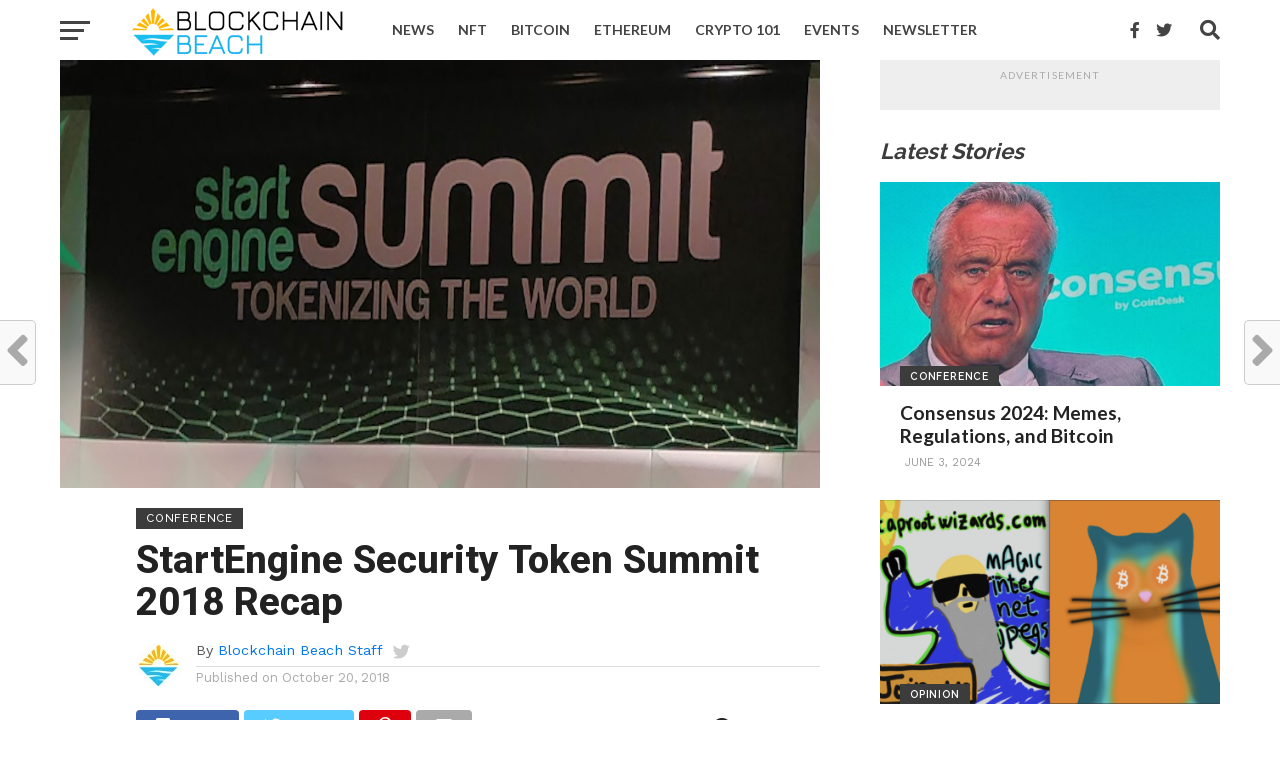

--- FILE ---
content_type: text/html; charset=UTF-8
request_url: https://www.blockchainbeach.com/startengine-summit-2018-recap/
body_size: 22055
content:
<!DOCTYPE html>
<html lang="en-US">
<head>
<meta charset="UTF-8" >
<meta name="viewport" id="viewport" content="width=device-width, initial-scale=1.0, maximum-scale=1.0, minimum-scale=1.0, user-scalable=no" />
<link rel="pingback" href="https://www.blockchainbeach.com/xmlrpc.php" />
<meta property="og:image" content="https://www.blockchainbeach.com/wp-content/uploads/2018/10/Screen-Shot-2018-10-20-at-9.02.31-AM-1000x600.png" />
<meta name="twitter:image" content="https://www.blockchainbeach.com/wp-content/uploads/2018/10/Screen-Shot-2018-10-20-at-9.02.31-AM-1000x600.png" />
<meta property="og:type" content="article" />
<meta property="og:description" content="Friday, October 19th 2018 &#8211; Blockchain Beach attended StartEngine Summit: Tokenizing the World in Santa Monica with the focus on security tokens and equity crowdfunding.  Our recap of the conference highlights [&hellip;]" />
<meta name="twitter:card" content="summary">
<meta name="twitter:url" content="https://www.blockchainbeach.com/startengine-summit-2018-recap/">
<meta name="twitter:title" content="StartEngine Security Token Summit 2018 Recap">
<meta name="twitter:description" content="Friday, October 19th 2018 &#8211; Blockchain Beach attended StartEngine Summit: Tokenizing the World in Santa Monica with the focus on security tokens and equity crowdfunding.  Our recap of the conference highlights [&hellip;]">
<title>StartEngine Security Token Summit 2018 Recap - Blockchain Beach</title>
<script id="cookie-law-info-gcm-var-js">
var _ckyGcm = {"status":true,"default_settings":[{"analytics":"denied","advertisement":"denied","functional":"denied","necessary":"granted","ad_user_data":"denied","ad_personalization":"denied","regions":"All"}],"wait_for_update":2000,"url_passthrough":false,"ads_data_redaction":false}</script>
<script id="cookie-law-info-gcm-js" type="text/javascript" src="https://www.blockchainbeach.com/wp-content/plugins/cookie-law-info/lite/frontend/js/gcm.min.js"></script> <script id="cookieyes" type="text/javascript" src="https://cdn-cookieyes.com/client_data/a1709d079e311e5a1efae09f/script.js"></script><!-- Google tag (gtag.js) consent mode dataLayer added by Site Kit -->
<script type="text/javascript" id="google_gtagjs-js-consent-mode-data-layer">
/* <![CDATA[ */
window.dataLayer = window.dataLayer || [];function gtag(){dataLayer.push(arguments);}
gtag('consent', 'default', {"ad_personalization":"denied","ad_storage":"denied","ad_user_data":"denied","analytics_storage":"denied","functionality_storage":"denied","security_storage":"denied","personalization_storage":"denied","region":["AT","BE","BG","CH","CY","CZ","DE","DK","EE","ES","FI","FR","GB","GR","HR","HU","IE","IS","IT","LI","LT","LU","LV","MT","NL","NO","PL","PT","RO","SE","SI","SK"],"wait_for_update":500});
window._googlesitekitConsentCategoryMap = {"statistics":["analytics_storage"],"marketing":["ad_storage","ad_user_data","ad_personalization"],"functional":["functionality_storage","security_storage"],"preferences":["personalization_storage"]};
window._googlesitekitConsents = {"ad_personalization":"denied","ad_storage":"denied","ad_user_data":"denied","analytics_storage":"denied","functionality_storage":"denied","security_storage":"denied","personalization_storage":"denied","region":["AT","BE","BG","CH","CY","CZ","DE","DK","EE","ES","FI","FR","GB","GR","HR","HU","IE","IS","IT","LI","LT","LU","LV","MT","NL","NO","PL","PT","RO","SE","SI","SK"],"wait_for_update":500};
/* ]]> */
</script>
<!-- End Google tag (gtag.js) consent mode dataLayer added by Site Kit -->

<!-- The SEO Framework by Sybre Waaijer -->
<meta name="robots" content="max-snippet:-1,max-image-preview:standard,max-video-preview:-1" />
<link rel="canonical" href="https://www.blockchainbeach.com/startengine-summit-2018-recap/" />
<link rel="shortlink" href="https://www.blockchainbeach.com/?p=21885" />
<meta name="description" content="Friday, October 19th 2018 – Blockchain Beach attended StartEngine Summit: Tokenizing the World in Santa Monica with the focus on security tokens and equity…" />
<meta property="og:type" content="article" />
<meta property="og:locale" content="en_US" />
<meta property="og:site_name" content="Blockchain Beach" />
<meta property="og:title" content="StartEngine Security Token Summit 2018 Recap" />
<meta property="og:description" content="Friday, October 19th 2018 – Blockchain Beach attended StartEngine Summit: Tokenizing the World in Santa Monica with the focus on security tokens and equity crowdfunding. Our recap of the conference…" />
<meta property="og:url" content="https://www.blockchainbeach.com/startengine-summit-2018-recap/" />
<meta property="og:image" content="https://www.blockchainbeach.com/wp-content/uploads/2018/10/Screen-Shot-2018-10-20-at-9.02.31-AM.png" />
<meta property="og:image:width" content="1280" />
<meta property="og:image:height" content="720" />
<meta property="article:published_time" content="2018-10-20T16:32:56+00:00" />
<meta property="article:modified_time" content="2018-10-22T19:01:27+00:00" />
<meta property="article:publisher" content="https://www.facebook.com/blockchainbeach" />
<meta name="twitter:card" content="summary_large_image" />
<meta name="twitter:site" content="@blockchainbeach" />
<meta name="twitter:title" content="StartEngine Security Token Summit 2018 Recap" />
<meta name="twitter:description" content="Friday, October 19th 2018 – Blockchain Beach attended StartEngine Summit: Tokenizing the World in Santa Monica with the focus on security tokens and equity crowdfunding. Our recap of the conference…" />
<meta name="twitter:image" content="https://www.blockchainbeach.com/wp-content/uploads/2018/10/Screen-Shot-2018-10-20-at-9.02.31-AM.png" />
<script type="application/ld+json">{"@context":"https://schema.org","@graph":[{"@type":"WebSite","@id":"https://www.blockchainbeach.com/#/schema/WebSite","url":"https://www.blockchainbeach.com/","name":"Blockchain Beach","description":"Trusted news and information about digital assets, NFTs, and web3 culture","inLanguage":"en-US","potentialAction":{"@type":"SearchAction","target":{"@type":"EntryPoint","urlTemplate":"https://www.blockchainbeach.com/search/{search_term_string}/"},"query-input":"required name=search_term_string"},"publisher":{"@type":"Organization","@id":"https://www.blockchainbeach.com/#/schema/Organization","name":"Blockchain Beach","url":"https://www.blockchainbeach.com/","logo":{"@type":"ImageObject","url":"https://www.blockchainbeach.com/wp-content/uploads/2018/11/high-res-icon.png","contentUrl":"https://www.blockchainbeach.com/wp-content/uploads/2018/11/high-res-icon.png","width":1024,"height":1024}}},{"@type":"WebPage","@id":"https://www.blockchainbeach.com/startengine-summit-2018-recap/","url":"https://www.blockchainbeach.com/startengine-summit-2018-recap/","name":"StartEngine Security Token Summit 2018 Recap - Blockchain Beach","description":"Friday, October 19th 2018 – Blockchain Beach attended StartEngine Summit: Tokenizing the World in Santa Monica with the focus on security tokens and equity…","inLanguage":"en-US","isPartOf":{"@id":"https://www.blockchainbeach.com/#/schema/WebSite"},"breadcrumb":{"@type":"BreadcrumbList","@id":"https://www.blockchainbeach.com/#/schema/BreadcrumbList","itemListElement":[{"@type":"ListItem","position":1,"item":"https://www.blockchainbeach.com/","name":"Blockchain Beach"},{"@type":"ListItem","position":2,"item":"https://www.blockchainbeach.com/topic/conference/","name":"Category: Conference"},{"@type":"ListItem","position":3,"name":"StartEngine Security Token Summit 2018 Recap"}]},"potentialAction":{"@type":"ReadAction","target":"https://www.blockchainbeach.com/startengine-summit-2018-recap/"},"datePublished":"2018-10-20T16:32:56+00:00","dateModified":"2018-10-22T19:01:27+00:00","author":{"@type":"Person","@id":"https://www.blockchainbeach.com/#/schema/Person/5e7b2ed6b8ee6c72d44b5d6a6ada4dd9","name":"Blockchain Beach Staff","description":"Blockchain Beach provides trusted news, information and events covering crypto, NFTs..."}}]}</script>
<!-- / The SEO Framework by Sybre Waaijer | 10.58ms meta | 5.39ms boot -->

<link rel="manifest" href="/pwa-manifest.json">
<link rel="apple-touch-icon" sizes="512x512" href="https://www.blockchainbeach.com/wp-content/plugins/pwa-for-wp/images/logo-512x512.png">
<link rel="apple-touch-icon-precomposed" sizes="192x192" href="https://www.blockchainbeach.com/wp-content/plugins/pwa-for-wp/images/logo.png">
<link rel='dns-prefetch' href='//www.googletagmanager.com' />
<link rel='dns-prefetch' href='//fonts.googleapis.com' />
<link rel='dns-prefetch' href='//pagead2.googlesyndication.com' />
<link rel="alternate" type="application/rss+xml" title="Blockchain Beach &raquo; Feed" href="https://www.blockchainbeach.com/feed/" />
<link rel="alternate" type="application/rss+xml" title="Blockchain Beach &raquo; Comments Feed" href="https://www.blockchainbeach.com/comments/feed/" />
<link rel="alternate" type="text/calendar" title="Blockchain Beach &raquo; iCal Feed" href="https://www.blockchainbeach.com/events/?ical=1" />
<link rel="alternate" type="application/rss+xml" title="Blockchain Beach &raquo; StartEngine Security Token Summit 2018 Recap Comments Feed" href="https://www.blockchainbeach.com/startengine-summit-2018-recap/feed/" />
<link rel="alternate" title="oEmbed (JSON)" type="application/json+oembed" href="https://www.blockchainbeach.com/wp-json/oembed/1.0/embed?url=https%3A%2F%2Fwww.blockchainbeach.com%2Fstartengine-summit-2018-recap%2F" />
<link rel="alternate" title="oEmbed (XML)" type="text/xml+oembed" href="https://www.blockchainbeach.com/wp-json/oembed/1.0/embed?url=https%3A%2F%2Fwww.blockchainbeach.com%2Fstartengine-summit-2018-recap%2F&#038;format=xml" />
<style id='wp-img-auto-sizes-contain-inline-css' type='text/css'>
img:is([sizes=auto i],[sizes^="auto," i]){contain-intrinsic-size:3000px 1500px}
/*# sourceURL=wp-img-auto-sizes-contain-inline-css */
</style>
<style id='wp-emoji-styles-inline-css' type='text/css'>

	img.wp-smiley, img.emoji {
		display: inline !important;
		border: none !important;
		box-shadow: none !important;
		height: 1em !important;
		width: 1em !important;
		margin: 0 0.07em !important;
		vertical-align: -0.1em !important;
		background: none !important;
		padding: 0 !important;
	}
/*# sourceURL=wp-emoji-styles-inline-css */
</style>
<link rel='stylesheet' id='wp-block-library-css' href='https://www.blockchainbeach.com/wp-includes/css/dist/block-library/style.min.css?ver=6.9' type='text/css' media='all' />
<style id='global-styles-inline-css' type='text/css'>
:root{--wp--preset--aspect-ratio--square: 1;--wp--preset--aspect-ratio--4-3: 4/3;--wp--preset--aspect-ratio--3-4: 3/4;--wp--preset--aspect-ratio--3-2: 3/2;--wp--preset--aspect-ratio--2-3: 2/3;--wp--preset--aspect-ratio--16-9: 16/9;--wp--preset--aspect-ratio--9-16: 9/16;--wp--preset--color--black: #000000;--wp--preset--color--cyan-bluish-gray: #abb8c3;--wp--preset--color--white: #ffffff;--wp--preset--color--pale-pink: #f78da7;--wp--preset--color--vivid-red: #cf2e2e;--wp--preset--color--luminous-vivid-orange: #ff6900;--wp--preset--color--luminous-vivid-amber: #fcb900;--wp--preset--color--light-green-cyan: #7bdcb5;--wp--preset--color--vivid-green-cyan: #00d084;--wp--preset--color--pale-cyan-blue: #8ed1fc;--wp--preset--color--vivid-cyan-blue: #0693e3;--wp--preset--color--vivid-purple: #9b51e0;--wp--preset--gradient--vivid-cyan-blue-to-vivid-purple: linear-gradient(135deg,rgb(6,147,227) 0%,rgb(155,81,224) 100%);--wp--preset--gradient--light-green-cyan-to-vivid-green-cyan: linear-gradient(135deg,rgb(122,220,180) 0%,rgb(0,208,130) 100%);--wp--preset--gradient--luminous-vivid-amber-to-luminous-vivid-orange: linear-gradient(135deg,rgb(252,185,0) 0%,rgb(255,105,0) 100%);--wp--preset--gradient--luminous-vivid-orange-to-vivid-red: linear-gradient(135deg,rgb(255,105,0) 0%,rgb(207,46,46) 100%);--wp--preset--gradient--very-light-gray-to-cyan-bluish-gray: linear-gradient(135deg,rgb(238,238,238) 0%,rgb(169,184,195) 100%);--wp--preset--gradient--cool-to-warm-spectrum: linear-gradient(135deg,rgb(74,234,220) 0%,rgb(151,120,209) 20%,rgb(207,42,186) 40%,rgb(238,44,130) 60%,rgb(251,105,98) 80%,rgb(254,248,76) 100%);--wp--preset--gradient--blush-light-purple: linear-gradient(135deg,rgb(255,206,236) 0%,rgb(152,150,240) 100%);--wp--preset--gradient--blush-bordeaux: linear-gradient(135deg,rgb(254,205,165) 0%,rgb(254,45,45) 50%,rgb(107,0,62) 100%);--wp--preset--gradient--luminous-dusk: linear-gradient(135deg,rgb(255,203,112) 0%,rgb(199,81,192) 50%,rgb(65,88,208) 100%);--wp--preset--gradient--pale-ocean: linear-gradient(135deg,rgb(255,245,203) 0%,rgb(182,227,212) 50%,rgb(51,167,181) 100%);--wp--preset--gradient--electric-grass: linear-gradient(135deg,rgb(202,248,128) 0%,rgb(113,206,126) 100%);--wp--preset--gradient--midnight: linear-gradient(135deg,rgb(2,3,129) 0%,rgb(40,116,252) 100%);--wp--preset--font-size--small: 13px;--wp--preset--font-size--medium: 20px;--wp--preset--font-size--large: 36px;--wp--preset--font-size--x-large: 42px;--wp--preset--spacing--20: 0.44rem;--wp--preset--spacing--30: 0.67rem;--wp--preset--spacing--40: 1rem;--wp--preset--spacing--50: 1.5rem;--wp--preset--spacing--60: 2.25rem;--wp--preset--spacing--70: 3.38rem;--wp--preset--spacing--80: 5.06rem;--wp--preset--shadow--natural: 6px 6px 9px rgba(0, 0, 0, 0.2);--wp--preset--shadow--deep: 12px 12px 50px rgba(0, 0, 0, 0.4);--wp--preset--shadow--sharp: 6px 6px 0px rgba(0, 0, 0, 0.2);--wp--preset--shadow--outlined: 6px 6px 0px -3px rgb(255, 255, 255), 6px 6px rgb(0, 0, 0);--wp--preset--shadow--crisp: 6px 6px 0px rgb(0, 0, 0);}:where(.is-layout-flex){gap: 0.5em;}:where(.is-layout-grid){gap: 0.5em;}body .is-layout-flex{display: flex;}.is-layout-flex{flex-wrap: wrap;align-items: center;}.is-layout-flex > :is(*, div){margin: 0;}body .is-layout-grid{display: grid;}.is-layout-grid > :is(*, div){margin: 0;}:where(.wp-block-columns.is-layout-flex){gap: 2em;}:where(.wp-block-columns.is-layout-grid){gap: 2em;}:where(.wp-block-post-template.is-layout-flex){gap: 1.25em;}:where(.wp-block-post-template.is-layout-grid){gap: 1.25em;}.has-black-color{color: var(--wp--preset--color--black) !important;}.has-cyan-bluish-gray-color{color: var(--wp--preset--color--cyan-bluish-gray) !important;}.has-white-color{color: var(--wp--preset--color--white) !important;}.has-pale-pink-color{color: var(--wp--preset--color--pale-pink) !important;}.has-vivid-red-color{color: var(--wp--preset--color--vivid-red) !important;}.has-luminous-vivid-orange-color{color: var(--wp--preset--color--luminous-vivid-orange) !important;}.has-luminous-vivid-amber-color{color: var(--wp--preset--color--luminous-vivid-amber) !important;}.has-light-green-cyan-color{color: var(--wp--preset--color--light-green-cyan) !important;}.has-vivid-green-cyan-color{color: var(--wp--preset--color--vivid-green-cyan) !important;}.has-pale-cyan-blue-color{color: var(--wp--preset--color--pale-cyan-blue) !important;}.has-vivid-cyan-blue-color{color: var(--wp--preset--color--vivid-cyan-blue) !important;}.has-vivid-purple-color{color: var(--wp--preset--color--vivid-purple) !important;}.has-black-background-color{background-color: var(--wp--preset--color--black) !important;}.has-cyan-bluish-gray-background-color{background-color: var(--wp--preset--color--cyan-bluish-gray) !important;}.has-white-background-color{background-color: var(--wp--preset--color--white) !important;}.has-pale-pink-background-color{background-color: var(--wp--preset--color--pale-pink) !important;}.has-vivid-red-background-color{background-color: var(--wp--preset--color--vivid-red) !important;}.has-luminous-vivid-orange-background-color{background-color: var(--wp--preset--color--luminous-vivid-orange) !important;}.has-luminous-vivid-amber-background-color{background-color: var(--wp--preset--color--luminous-vivid-amber) !important;}.has-light-green-cyan-background-color{background-color: var(--wp--preset--color--light-green-cyan) !important;}.has-vivid-green-cyan-background-color{background-color: var(--wp--preset--color--vivid-green-cyan) !important;}.has-pale-cyan-blue-background-color{background-color: var(--wp--preset--color--pale-cyan-blue) !important;}.has-vivid-cyan-blue-background-color{background-color: var(--wp--preset--color--vivid-cyan-blue) !important;}.has-vivid-purple-background-color{background-color: var(--wp--preset--color--vivid-purple) !important;}.has-black-border-color{border-color: var(--wp--preset--color--black) !important;}.has-cyan-bluish-gray-border-color{border-color: var(--wp--preset--color--cyan-bluish-gray) !important;}.has-white-border-color{border-color: var(--wp--preset--color--white) !important;}.has-pale-pink-border-color{border-color: var(--wp--preset--color--pale-pink) !important;}.has-vivid-red-border-color{border-color: var(--wp--preset--color--vivid-red) !important;}.has-luminous-vivid-orange-border-color{border-color: var(--wp--preset--color--luminous-vivid-orange) !important;}.has-luminous-vivid-amber-border-color{border-color: var(--wp--preset--color--luminous-vivid-amber) !important;}.has-light-green-cyan-border-color{border-color: var(--wp--preset--color--light-green-cyan) !important;}.has-vivid-green-cyan-border-color{border-color: var(--wp--preset--color--vivid-green-cyan) !important;}.has-pale-cyan-blue-border-color{border-color: var(--wp--preset--color--pale-cyan-blue) !important;}.has-vivid-cyan-blue-border-color{border-color: var(--wp--preset--color--vivid-cyan-blue) !important;}.has-vivid-purple-border-color{border-color: var(--wp--preset--color--vivid-purple) !important;}.has-vivid-cyan-blue-to-vivid-purple-gradient-background{background: var(--wp--preset--gradient--vivid-cyan-blue-to-vivid-purple) !important;}.has-light-green-cyan-to-vivid-green-cyan-gradient-background{background: var(--wp--preset--gradient--light-green-cyan-to-vivid-green-cyan) !important;}.has-luminous-vivid-amber-to-luminous-vivid-orange-gradient-background{background: var(--wp--preset--gradient--luminous-vivid-amber-to-luminous-vivid-orange) !important;}.has-luminous-vivid-orange-to-vivid-red-gradient-background{background: var(--wp--preset--gradient--luminous-vivid-orange-to-vivid-red) !important;}.has-very-light-gray-to-cyan-bluish-gray-gradient-background{background: var(--wp--preset--gradient--very-light-gray-to-cyan-bluish-gray) !important;}.has-cool-to-warm-spectrum-gradient-background{background: var(--wp--preset--gradient--cool-to-warm-spectrum) !important;}.has-blush-light-purple-gradient-background{background: var(--wp--preset--gradient--blush-light-purple) !important;}.has-blush-bordeaux-gradient-background{background: var(--wp--preset--gradient--blush-bordeaux) !important;}.has-luminous-dusk-gradient-background{background: var(--wp--preset--gradient--luminous-dusk) !important;}.has-pale-ocean-gradient-background{background: var(--wp--preset--gradient--pale-ocean) !important;}.has-electric-grass-gradient-background{background: var(--wp--preset--gradient--electric-grass) !important;}.has-midnight-gradient-background{background: var(--wp--preset--gradient--midnight) !important;}.has-small-font-size{font-size: var(--wp--preset--font-size--small) !important;}.has-medium-font-size{font-size: var(--wp--preset--font-size--medium) !important;}.has-large-font-size{font-size: var(--wp--preset--font-size--large) !important;}.has-x-large-font-size{font-size: var(--wp--preset--font-size--x-large) !important;}
/*# sourceURL=global-styles-inline-css */
</style>

<style id='classic-theme-styles-inline-css' type='text/css'>
/*! This file is auto-generated */
.wp-block-button__link{color:#fff;background-color:#32373c;border-radius:9999px;box-shadow:none;text-decoration:none;padding:calc(.667em + 2px) calc(1.333em + 2px);font-size:1.125em}.wp-block-file__button{background:#32373c;color:#fff;text-decoration:none}
/*# sourceURL=/wp-includes/css/classic-themes.min.css */
</style>
<link rel='stylesheet' id='stripe-handler-ng-style-css' href='https://www.blockchainbeach.com/wp-content/plugins/stripe-payments/public/assets/css/public.css?ver=2.0.96' type='text/css' media='all' />
<link rel='stylesheet' id='mc4wp-form-themes-css' href='https://www.blockchainbeach.com/wp-content/plugins/mailchimp-for-wp/assets/css/form-themes.css?ver=4.10.9' type='text/css' media='all' />
<link rel='stylesheet' id='mvp-custom-style-css' href='https://www.blockchainbeach.com/wp-content/themes/click-mag/style.css?ver=6.9' type='text/css' media='all' />
<style id='mvp-custom-style-inline-css' type='text/css'>


#mvp-wallpaper {
	background: url() no-repeat 50% 0;
	}

a,
a:visited,
.post-info-name a,
.woocommerce .woocommerce-breadcrumb a {
	color: #0077ee;
	}

a:hover,
nav.mvp-fly-nav-menu ul li a:hover,
.mvp-feat1-story-text h2:hover,
.mvp-feat2-sub-text h2:hover,
.mvp-feat3-text h2:hover,
.mvp-main-blog-text h2:hover,
.mvp-trend-widget-text h2:hover,
.mvp-related-text a:hover,
ul.mvp-post-soc-list li.mvp-post-soc-comm:hover,
span.mvp-author-box-soc:hover,
.woocommerce .woocommerce-breadcrumb a:hover,
h3.mvp-authors-list-head a:hover,
.mvp-authors-widget-wrap span.mvp-main-blog-cat:hover,
.mvp-wide-widget-text h2:hover,
.mvp-side-widget a:hover,
.mvp-blog-col-text h2:hover,
#mvp-nav-menu ul li ul.mvp-mega-list li a:hover {
	color: #023470 !important;
	}

.mvp-fly-top:hover,
span.mvp-feat1-main-cat,
span.mvp-feat2-sub-cat,
span.mvp-feat3-cat,
span.mvp-blog-col-cat,
span.mvp-feat2-main-cat,
.mvp-trend-widget-img:after,
.mvp-feat-vid-but,
.mvp-feat-gal-but,
span.mvp-post-cat,
.mvp-prev-next-text a,
.mvp-prev-next-text a:visited,
.mvp-prev-next-text a:hover,
#mvp-comments-button a,
#mvp-comments-button span.mvp-comment-but-text,
a.mvp-inf-more-but:hover,
.mvp-side-widget .mvp-tag-cloud a:hover,
span.mvp-ad-rel-but {
	background: #3C3C3D;
	}

.mvp-fly-top:hover {
	border: 1px solid #3C3C3D;
	}

h4.mvp-post-header {
	border-top: 1px solid #3C3C3D;
	}

.woocommerce .widget_price_filter .ui-slider .ui-slider-range,
.woocommerce .widget_price_filter .ui-slider .ui-slider-handle,
.woocommerce span.onsale,
.woocommerce #respond input#submit.alt,
.woocommerce a.button.alt,
.woocommerce button.button.alt,
.woocommerce input.button.alt,
.woocommerce #respond input#submit.alt:hover,
.woocommerce a.button.alt:hover,
.woocommerce button.button.alt:hover,
.woocommerce input.button.alt:hover {
	background-color: #3C3C3D;
	}

nav.mvp-fly-nav-menu ul li.menu-item-has-children:after,
span.mvp-blog-cat,
span.mvp-main-blog-cat,
h4.mvp-side-widget-head,
h4.mvp-post-bot-head,
#mvp-comments-button span.mvp-comment-but-text,
span.mvp-post-header,
.woocommerce .star-rating span:before,
span.mvp-related-head {
	color: #3C3C3D;
	}

#mvp-nav-wrap,
.mvp-main-nav-cont {
	background: #ffffff;
	}

#mvp-nav-menu ul li a,
span.mvp-nav-search-but,
span.mvp-nav-soc-but {
	color: #444444;
	}

.mvp-fly-but-wrap span,
.mvp-search-but-wrap span {
	background: #444444;
	}

#mvp-nav-menu ul li.menu-item-has-children ul.sub-menu li a:after,
#mvp-nav-menu ul li.menu-item-has-children ul.sub-menu li ul.sub-menu li a:after,
#mvp-nav-menu ul li.menu-item-has-children ul.sub-menu li ul.sub-menu li ul.sub-menu li a:after,
#mvp-nav-menu ul li.menu-item-has-children ul.mvp-mega-list li a:after,
#mvp-nav-menu ul li.menu-item-has-children a:after {
	border-color: #444444 transparent transparent transparent;
	}

#mvp-nav-menu ul li:hover a,
span.mvp-nav-search-but:hover,
span.mvp-nav-soc-but:hover {
	color: #19B1EE !important;
	}

#mvp-nav-menu ul li.menu-item-has-children:hover a:after {
	border-color: #19B1EE transparent transparent transparent !important;
	}

.mvp-feat1-story-text h2,
.mvp-feat2-sub-text h2,
.mvp-feat1-trend-text h2,
.mvp-feat3-text h2,
.mvp-blog-col-text h2,
.mvp-main-blog-text h2,
.mvp-trend-widget-text h2,
.mvp-wide-widget-text h2,
.mvp-related-text a {
	color: #222222;
	}

#mvp-content-main,
.rwp-summary,
.rwp-u-review__comment {
	font-family: 'PT Serif', serif;
	}

#mvp-nav-menu ul li a,
nav.mvp-fly-nav-menu ul li a,
#mvp-foot-nav ul.menu li a {
	font-family: 'Lato', sans-serif;
	}

.mvp-feat2-main-title h2,
h1.mvp-post-title,
#mvp-nav-soc-title h4 {
	font-family: 'Roboto', sans-serif;
	}

.mvp-feat1-story-text h2,
.mvp-feat2-sub-text h2,
.mvp-feat1-trend-text h2,
.mvp-feat3-text h2,
.mvp-blog-col-text h2,
.mvp-main-blog-text h2,
.mvp-trend-widget-text h2,
.mvp-wide-widget-text h2,
.mvp-related-text a,
.mvp-prev-next-text a,
.mvp-prev-next-text a:visited,
.mvp-prev-next-text a:hover,
#mvp-404 h1,
h1.mvp-author-top-head,
#mvp-nav-menu ul li ul.mvp-mega-list li a,
#mvp-content-main blockquote p,
#woo-content h1.page-title,
.woocommerce div.product .product_title,
.woocommerce ul.products li.product h3,
.mvp-authors-list-posts a,
.mvp-side-widget a {
	font-family: 'Lato', sans-serif;
	}

span.mvp-feat1-main-cat,
span.mvp-feat2-sub-cat,
span.mvp-blog-col-cat,
span.mvp-blog-cat,
h4.mvp-main-blog-head,
h1.mvp-main-blog-head,
span.mvp-main-blog-cat,
h4.mvp-side-widget-head,
span.mvp-post-cat,
h4.mvp-post-bot-head,
span.mvp-post-header,
h1.mvp-arch-head,
h4.mvp-arch-head,
.woocommerce ul.product_list_widget span.product-title,
.woocommerce ul.product_list_widget li a,
.woocommerce #reviews #comments ol.commentlist li .comment-text p.meta,
.woocommerce .related h2,
.woocommerce div.product .woocommerce-tabs .panel h2,
.woocommerce div.product .product_title,
#mvp-content-main h1,
#mvp-content-main h2,
#mvp-content-main h3,
#mvp-content-main h4,
#mvp-content-main h5,
#mvp-content-main h6,
#woo-content h1.page-title,
.woocommerce .woocommerce-breadcrumb,
h3.mvp-authors-list-head a,
span.mvp-authors-list-post-head {
	font-family: 'Raleway', sans-serif;
	}

		

	#mvp-ad-rel-wrap {
		display: none;
		}
		

	#mvp-ad-rel-bot {
		padding-top: 10px;
		}
		

	.category #mvp-main-content-wrap {
		padding-top: 30px;
		}
		

	#mvp-post-content-mid {
		margin-top: -150px;
		}
		

	.mvp-nav-links {
		display: none;
		}
		

 	.page #mvp-post-info-wrap {
display: none;
}
#mvp-leader-wrap {
background: #fff;
}
#mvp-side-wrap .mvp-widget-ad {
background: #fff;
}
#mvp-nav-menu {
max-width: 640px;
}
#mvp-foot-ad-wrap {
background: #fff;
}
.mvp-feat1-info span.mvp-blog-author {
display: none;
}
h4.mvp-side-widget-head {
font-style: italic;
font-size: 1.375rem;
}
span.mvp-blog-date {
margin-left: 0;
}
		
/*# sourceURL=mvp-custom-style-inline-css */
</style>
<link rel='stylesheet' id='mvp-reset-css' href='https://www.blockchainbeach.com/wp-content/themes/click-mag/css/reset.css?ver=6.9' type='text/css' media='all' />
<link rel='stylesheet' id='fontawesome-css' href='https://www.blockchainbeach.com/wp-content/themes/click-mag/font-awesome/css/all.css?ver=6.9' type='text/css' media='all' />
<link rel='stylesheet' id='mvp-fonts-css' href='//fonts.googleapis.com/css?family=Oswald%3A300%2C400%2C700%7CMerriweather%3A300%2C400%2C700%2C900%7CQuicksand%3A400%7CLato%3A300%2C400%2C700%7CPassion+One%3A400%2C700%7CWork+Sans%3A200%2C300%2C400%2C500%2C600%2C700%2C800%2C900%7CMontserrat%3A400%2C700%7COpen+Sans+Condensed%3A300%2C700%7COpen+Sans%3A400%2C700%2C800%7CRoboto%3A100%2C200%2C300%2C400%2C500%2C600%2C700%2C800%2C900%7CLato%3A100%2C200%2C300%2C400%2C500%2C600%2C700%2C800%2C900%7CRaleway%3A100%2C200%2C300%2C400%2C500%2C600%2C700%2C800%2C900%7CPT+Serif%3A100%2C200%2C300%2C400%2C500%2C600%2C700%2C800%2C900%7CLato%3A100%2C200%2C300%2C400%2C500%2C600%2C700%2C800%2C900&#038;subset=latin%2Clatin-ext%2Ccyrillic%2Ccyrillic-ext%2Cgreek-ext%2Cgreek%2Cvietnamese&#038;ver=1.0.0' type='text/css' media='all' />
<link rel='stylesheet' id='mvp-media-queries-css' href='https://www.blockchainbeach.com/wp-content/themes/click-mag/css/media-queries.css?ver=6.9' type='text/css' media='all' />
<link rel='stylesheet' id='pwaforwp-style-css' href='https://www.blockchainbeach.com/wp-content/plugins/pwa-for-wp/assets/css/pwaforwp-main.min.css?ver=1.7.82' type='text/css' media='all' />
<script type="text/javascript" id="cookie-law-info-wca-js-before">
/* <![CDATA[ */
const _ckyGsk = true;
//# sourceURL=cookie-law-info-wca-js-before
/* ]]> */
</script>
<script type="text/javascript" src="https://www.blockchainbeach.com/wp-content/plugins/cookie-law-info/lite/frontend/js/wca.min.js?ver=3.3.8" id="cookie-law-info-wca-js"></script>
<script type="text/javascript" src="https://www.blockchainbeach.com/wp-includes/js/jquery/jquery.min.js?ver=3.7.1" id="jquery-core-js"></script>
<script type="text/javascript" src="https://www.blockchainbeach.com/wp-includes/js/jquery/jquery-migrate.min.js?ver=3.4.1" id="jquery-migrate-js"></script>

<!-- Google tag (gtag.js) snippet added by Site Kit -->
<!-- Google Analytics snippet added by Site Kit -->
<script type="text/javascript" src="https://www.googletagmanager.com/gtag/js?id=GT-MBGH6KH" id="google_gtagjs-js" async></script>
<script type="text/javascript" id="google_gtagjs-js-after">
/* <![CDATA[ */
window.dataLayer = window.dataLayer || [];function gtag(){dataLayer.push(arguments);}
gtag("set","linker",{"domains":["www.blockchainbeach.com"]});
gtag("js", new Date());
gtag("set", "developer_id.dZTNiMT", true);
gtag("config", "GT-MBGH6KH", {"googlesitekit_post_type":"post"});
//# sourceURL=google_gtagjs-js-after
/* ]]> */
</script>
<link rel="https://api.w.org/" href="https://www.blockchainbeach.com/wp-json/" /><link rel="alternate" title="JSON" type="application/json" href="https://www.blockchainbeach.com/wp-json/wp/v2/posts/21885" /><link rel="EditURI" type="application/rsd+xml" title="RSD" href="https://www.blockchainbeach.com/xmlrpc.php?rsd" />
<meta name="generator" content="Site Kit by Google 1.168.0" /><meta name="tec-api-version" content="v1"><meta name="tec-api-origin" content="https://www.blockchainbeach.com"><link rel="alternate" href="https://www.blockchainbeach.com/wp-json/tribe/events/v1/" />
<!-- Google AdSense meta tags added by Site Kit -->
<meta name="google-adsense-platform-account" content="ca-host-pub-2644536267352236">
<meta name="google-adsense-platform-domain" content="sitekit.withgoogle.com">
<!-- End Google AdSense meta tags added by Site Kit -->


<script type="application/ld+json" class="saswp-schema-markup-output">
[{"@context":"https:\/\/schema.org\/","@graph":[{"@context":"https:\/\/schema.org\/","@type":"SiteNavigationElement","@id":"https:\/\/www.blockchainbeach.com\/#news","name":"News","url":"https:\/\/www.blockchainbeach.com\/topic\/news\/"},{"@context":"https:\/\/schema.org\/","@type":"SiteNavigationElement","@id":"https:\/\/www.blockchainbeach.com\/#nft","name":"NFT","url":"https:\/\/www.blockchainbeach.com\/topic\/nfts\/"},{"@context":"https:\/\/schema.org\/","@type":"SiteNavigationElement","@id":"https:\/\/www.blockchainbeach.com\/#bitcoin","name":"Bitcoin","url":"https:\/\/www.blockchainbeach.com\/topic\/bitcoin\/"},{"@context":"https:\/\/schema.org\/","@type":"SiteNavigationElement","@id":"https:\/\/www.blockchainbeach.com\/#ethereum","name":"Ethereum","url":"https:\/\/www.blockchainbeach.com\/topic\/ethereum\/"},{"@context":"https:\/\/schema.org\/","@type":"SiteNavigationElement","@id":"https:\/\/www.blockchainbeach.com\/#crypto-101","name":"Crypto 101","url":"https:\/\/www.blockchainbeach.com\/learn\/"},{"@context":"https:\/\/schema.org\/","@type":"SiteNavigationElement","@id":"https:\/\/www.blockchainbeach.com\/#events","name":"EVENTS","url":"https:\/\/www.blockchainbeach.com\/events"},{"@context":"https:\/\/schema.org\/","@type":"SiteNavigationElement","@id":"https:\/\/www.blockchainbeach.com\/#newsletter","name":"Newsletter","url":"https:\/\/www.blockchainbeach.com\/newsletter\/"}]},

{"@context":"https:\/\/schema.org\/","@type":"NewsArticle","@id":"https:\/\/www.blockchainbeach.com\/startengine-summit-2018-recap\/#newsarticle","url":"https:\/\/www.blockchainbeach.com\/startengine-summit-2018-recap\/","headline":"StartEngine Security Token Summit 2018 Recap","mainEntityOfPage":"https:\/\/www.blockchainbeach.com\/startengine-summit-2018-recap\/","datePublished":"2018-10-20T09:32:56-07:00","dateModified":"2018-10-22T12:01:27-07:00","description":"Friday, October 19th 2018 - Blockchain Beach attended StartEngine Summit: Tokenizing the World\u00a0in Santa Monica with the focus on security tokens and equity crowdfunding.\u00a0 Our recap of the conference highlights","articleSection":"Security Tokens","articleBody":"Friday, October 19th 2018 - Blockchain Beach attended StartEngine Summit: Tokenizing the World\u00a0in Santa Monica with the focus on security tokens and equity crowdfunding.\u00a0 Our recap of the conference highlights is below.\u00a0 Also, video\u00a0of the event\u00a0is available, but it doesn't include some the morning keynote speeches.    The day begun with a keynote from former Securities and Exchange Commission (SEC) Chairman Christopher Cox:    https:\/\/twitter.com\/blockchainbeach\/status\/1053327927209713664    He explained the \"highly decentralized\" nature of the SEC:    https:\/\/twitter.com\/blockchainbeach\/status\/1053322950101762048    And urged US regulators to take the \"Do No Harm\" approach on blockchain regulation:    https:\/\/twitter.com\/blockchainbeach\/status\/1053326219645599744    Next, the conference turned to a panel on Stablecoins:    https:\/\/twitter.com\/blockchainbeach\/status\/1053330939093209088    There was a question about Tether, which had some volatility this week:    https:\/\/twitter.com\/blockchainbeach\/status\/1053334225095581696    The next panel looked at investment strategies and featured Evercoin founder Miko Matasumura and Autonomous Partners\u2019 Ariana Simpson:    https:\/\/twitter.com\/blockchainbeach\/status\/1053403726759645184    Simpson shared a viewpoint about whether or not startups need a token:    https:\/\/twitter.com\/blockchainbeach\/status\/1053408214698483712    The focus then shifted to Global Investments:    https:\/\/twitter.com\/blockchainbeach\/status\/1053434607352201218    Genesis Founder David Siemer has traveled the world and has learned a lot about global regulations:    https:\/\/twitter.com\/blockchainbeach\/status\/1053440437220851712    The closing keynote was given by Charles Hoskinson, founding member of Ethereum and IOHK (Cardano):    https:\/\/twitter.com\/blockchainbeach\/status\/1053448328522850304    He had some strong words about Ethereum:    https:\/\/twitter.com\/blockchainbeach\/status\/1053450422386483205    But also an optimistic view of what Blockchain technology will bring:    https:\/\/twitter.com\/blockchainbeach\/status\/1053452691672682496    Based on what we learned today, we are well on our way to \"tokenizing the world!\" To watch a stream of the entire conference, you can find it here.","keywords":["Anu Bhardwaj"," Ariana Simpson"," Blockchain Conference"," Cardano"," Charles Hoskinson"," Christopher Cox"," David Siemer"," Ethereum"," Evercoin"," featured"," Genesis"," Huobi"," IOHK"," Miko Matsumura"," SEC"," Stablecoins"," startengine"," Tether"," TrustToken"," "],"name":"StartEngine Security Token Summit 2018 Recap","thumbnailUrl":"https:\/\/www.blockchainbeach.com\/wp-content\/uploads\/2018\/10\/Screen-Shot-2018-10-20-at-9.02.31-AM-150x150.png","wordCount":"208","timeRequired":"PT55S","mainEntity":{"@type":"WebPage","@id":"https:\/\/www.blockchainbeach.com\/startengine-summit-2018-recap\/"},"author":{"@type":"Person","name":"Blockchain Beach Staff","description":"Blockchain Beach provides trusted news, information and events covering crypto, NFTs, and web3 culture","url":"https:\/\/www.blockchainbeach.com\/author\/staff\/","sameAs":["https:\/\/www.facebook.com\/blockchainbeach\/","https:\/\/twitter.com\/blockchainbeach","https:\/\/instagram.com\/blockchainbeachla"],"image":{"@type":"ImageObject","url":"https:\/\/secure.gravatar.com\/avatar\/a30136776d88e95b1bb1f9602f37016637c233b8e986d170b6845541d2e4f464?s=96&d=mm&r=pg","height":96,"width":96}},"editor":{"@type":"Person","name":"Blockchain Beach Staff","description":"Blockchain Beach provides trusted news, information and events covering crypto, NFTs, and web3 culture","url":"https:\/\/www.blockchainbeach.com\/author\/staff\/","sameAs":["https:\/\/www.facebook.com\/blockchainbeach\/","https:\/\/twitter.com\/blockchainbeach","https:\/\/instagram.com\/blockchainbeachla"],"image":{"@type":"ImageObject","url":"https:\/\/secure.gravatar.com\/avatar\/a30136776d88e95b1bb1f9602f37016637c233b8e986d170b6845541d2e4f464?s=96&d=mm&r=pg","height":96,"width":96}},"publisher":{"@type":"Organization","name":"Blockchain Beach","url":"https:\/\/www.blockchainbeach.com","logo":{"@type":"ImageObject","url":"https:\/\/www.blockchainbeach.com\/wp-content\/uploads\/2020\/11\/bb-knowledge-graph-logo-transparent.png","width":1000,"height":240}},"image":[{"@type":"ImageObject","@id":"https:\/\/www.blockchainbeach.com\/startengine-summit-2018-recap\/#primaryimage","url":"https:\/\/www.blockchainbeach.com\/wp-content\/uploads\/2018\/10\/Screen-Shot-2018-10-20-at-9.02.31-AM.png","width":"1280","height":"720"}]},

{"@context":"https:\/\/schema.org\/","@type":"Article","@id":"https:\/\/www.blockchainbeach.com\/startengine-summit-2018-recap\/#Article","url":"https:\/\/www.blockchainbeach.com\/startengine-summit-2018-recap\/","inLanguage":"en-US","mainEntityOfPage":"https:\/\/www.blockchainbeach.com\/startengine-summit-2018-recap\/","headline":"StartEngine Security Token Summit 2018 Recap","description":"Friday, October 19th 2018 - Blockchain Beach attended StartEngine Summit: Tokenizing the World\u00a0in Santa Monica with the focus on security tokens and equity crowdfunding.\u00a0 Our recap of the conference highlights","articleBody":"Friday, October 19th 2018 - Blockchain Beach attended StartEngine Summit: Tokenizing the World\u00a0in Santa Monica with the focus on security tokens and equity crowdfunding.\u00a0 Our recap of the conference highlights is below.\u00a0 Also, video\u00a0of the event\u00a0is available, but it doesn't include some the morning keynote speeches.    The day begun with a keynote from former Securities and Exchange Commission (SEC) Chairman Christopher Cox:    https:\/\/twitter.com\/blockchainbeach\/status\/1053327927209713664    He explained the \"highly decentralized\" nature of the SEC:    https:\/\/twitter.com\/blockchainbeach\/status\/1053322950101762048    And urged US regulators to take the \"Do No Harm\" approach on blockchain regulation:    https:\/\/twitter.com\/blockchainbeach\/status\/1053326219645599744    Next, the conference turned to a panel on Stablecoins:    https:\/\/twitter.com\/blockchainbeach\/status\/1053330939093209088    There was a question about Tether, which had some volatility this week:    https:\/\/twitter.com\/blockchainbeach\/status\/1053334225095581696    The next panel looked at investment strategies and featured Evercoin founder Miko Matasumura and Autonomous Partners\u2019 Ariana Simpson:    https:\/\/twitter.com\/blockchainbeach\/status\/1053403726759645184    Simpson shared a viewpoint about whether or not startups need a token:    https:\/\/twitter.com\/blockchainbeach\/status\/1053408214698483712    The focus then shifted to Global Investments:    https:\/\/twitter.com\/blockchainbeach\/status\/1053434607352201218    Genesis Founder David Siemer has traveled the world and has learned a lot about global regulations:    https:\/\/twitter.com\/blockchainbeach\/status\/1053440437220851712    The closing keynote was given by Charles Hoskinson, founding member of Ethereum and IOHK (Cardano):    https:\/\/twitter.com\/blockchainbeach\/status\/1053448328522850304    He had some strong words about Ethereum:    https:\/\/twitter.com\/blockchainbeach\/status\/1053450422386483205    But also an optimistic view of what Blockchain technology will bring:    https:\/\/twitter.com\/blockchainbeach\/status\/1053452691672682496    Based on what we learned today, we are well on our way to \"tokenizing the world!\" To watch a stream of the entire conference, you can find it here.","keywords":"Anu Bhardwaj, Ariana Simpson, Blockchain Conference, Cardano, Charles Hoskinson, Christopher Cox, David Siemer, Ethereum, Evercoin, featured, Genesis, Huobi, IOHK, Miko Matsumura, SEC, Stablecoins, startengine, Tether, TrustToken, ","datePublished":"2018-10-20T09:32:56-07:00","dateModified":"2018-10-22T12:01:27-07:00","author":{"@type":"Person","name":"Blockchain Beach Staff","description":"Blockchain Beach provides trusted news, information and events covering crypto, NFTs, and web3 culture","url":"https:\/\/www.blockchainbeach.com\/author\/staff\/","sameAs":["https:\/\/www.facebook.com\/blockchainbeach\/","https:\/\/twitter.com\/blockchainbeach","https:\/\/instagram.com\/blockchainbeachla"],"image":{"@type":"ImageObject","url":"https:\/\/secure.gravatar.com\/avatar\/a30136776d88e95b1bb1f9602f37016637c233b8e986d170b6845541d2e4f464?s=96&d=mm&r=pg","height":96,"width":96}},"editor":{"@type":"Person","name":"Blockchain Beach Staff","description":"Blockchain Beach provides trusted news, information and events covering crypto, NFTs, and web3 culture","url":"https:\/\/www.blockchainbeach.com\/author\/staff\/","sameAs":["https:\/\/www.facebook.com\/blockchainbeach\/","https:\/\/twitter.com\/blockchainbeach","https:\/\/instagram.com\/blockchainbeachla"],"image":{"@type":"ImageObject","url":"https:\/\/secure.gravatar.com\/avatar\/a30136776d88e95b1bb1f9602f37016637c233b8e986d170b6845541d2e4f464?s=96&d=mm&r=pg","height":96,"width":96}},"publisher":{"@type":"Organization","name":"Blockchain Beach","url":"https:\/\/www.blockchainbeach.com","logo":{"@type":"ImageObject","url":"https:\/\/www.blockchainbeach.com\/wp-content\/uploads\/2020\/11\/bb-knowledge-graph-logo-transparent.png","width":1000,"height":240}},"image":[{"@type":"ImageObject","@id":"https:\/\/www.blockchainbeach.com\/startengine-summit-2018-recap\/#primaryimage","url":"https:\/\/www.blockchainbeach.com\/wp-content\/uploads\/2018\/10\/Screen-Shot-2018-10-20-at-9.02.31-AM.png","width":"1280","height":"720"}]}]
</script>


<!-- Google AdSense snippet added by Site Kit -->
<script type="text/javascript" async="async" src="https://pagead2.googlesyndication.com/pagead/js/adsbygoogle.js?client=ca-pub-4087783854936610&amp;host=ca-host-pub-2644536267352236" crossorigin="anonymous"></script>

<!-- End Google AdSense snippet added by Site Kit -->
<!-- Google tag (gtag.js) -->
<script async src="https://www.googletagmanager.com/gtag/js?id=G-6FJ2JLR0BW"></script>
<script>
  window.dataLayer = window.dataLayer || [];
  function gtag(){dataLayer.push(arguments);}
  gtag('js', new Date());

  gtag('config', 'G-6FJ2JLR0BW');
</script>
<script async src="https://pagead2.googlesyndication.com/pagead/js/adsbygoogle.js?client=ca-pub-4087783854936610"
     crossorigin="anonymous"></script><link rel="icon" href="https://www.blockchainbeach.com/wp-content/uploads/2018/11/high-res-icon-50x50.png" sizes="32x32" />
<link rel="icon" href="https://www.blockchainbeach.com/wp-content/uploads/2018/11/high-res-icon-300x300.png" sizes="192x192" />
<meta name="msapplication-TileImage" content="https://www.blockchainbeach.com/wp-content/uploads/2018/11/high-res-icon-300x300.png" />
<meta name="pwaforwp" content="wordpress-plugin"/>
        <meta name="theme-color" content="#D5E0EB">
        <meta name="apple-mobile-web-app-title" content="Blockchain Beach | Blockchain News and Events">
        <meta name="application-name" content="Blockchain Beach | Blockchain News and Events">
        <meta name="apple-mobile-web-app-capable" content="yes">
        <meta name="apple-mobile-web-app-status-bar-style" content="default">
        <meta name="mobile-web-app-capable" content="yes">
        <meta name="apple-touch-fullscreen" content="yes">
<link rel="apple-touch-icon" sizes="192x192" href="https://www.blockchainbeach.com/wp-content/plugins/pwa-for-wp/images/logo.png">
<link rel="apple-touch-icon" sizes="512x512" href="https://www.blockchainbeach.com/wp-content/plugins/pwa-for-wp/images/logo-512x512.png">
</head>
<body class="wp-singular post-template-default single single-post postid-21885 single-format-standard wp-embed-responsive wp-theme-click-mag tribe-no-js page-template-click-mag">

	<div id="mvp-fly-wrap">
	<div id="mvp-fly-menu-top" class="left relative">
		<div class="mvp-fly-top-out left relative">
			<div class="mvp-fly-top-in">
				<div id="mvp-fly-logo" class="left relative">
											<a href="https://www.blockchainbeach.com/"><img src="https://www.blockchainbeach.com/wp-content/uploads/2018/02/wave-logo-transparent-250x60-1.png" alt="Blockchain Beach" data-rjs="2" /></a>
									</div><!--mvp-fly-logo-->
			</div><!--mvp-fly-top-in-->
			<div class="mvp-fly-but-wrap mvp-fly-but-menu mvp-fly-but-click">
				<span></span>
				<span></span>
				<span></span>
				<span></span>
			</div><!--mvp-fly-but-wrap-->
		</div><!--mvp-fly-top-out-->
	</div><!--mvp-fly-menu-top-->
	<div id="mvp-fly-menu-wrap">
		<nav class="mvp-fly-nav-menu left relative">
			<div class="menu-main-menu-container"><ul id="menu-main-menu" class="menu"><li id="menu-item-21477" class="menu-item menu-item-type-taxonomy menu-item-object-category current-post-ancestor current-menu-parent current-post-parent menu-item-21477"><a href="https://www.blockchainbeach.com/topic/news/">News</a></li>
<li id="menu-item-25114" class="menu-item menu-item-type-taxonomy menu-item-object-category menu-item-25114"><a href="https://www.blockchainbeach.com/topic/nfts/">NFT</a></li>
<li id="menu-item-17489" class="menu-item menu-item-type-taxonomy menu-item-object-category menu-item-17489"><a href="https://www.blockchainbeach.com/topic/bitcoin/">Bitcoin</a></li>
<li id="menu-item-17490" class="menu-item menu-item-type-taxonomy menu-item-object-category menu-item-17490"><a href="https://www.blockchainbeach.com/topic/ethereum/">Ethereum</a></li>
<li id="menu-item-17505" class="menu-item menu-item-type-post_type menu-item-object-page menu-item-17505"><a href="https://www.blockchainbeach.com/learn/">Crypto 101</a></li>
<li id="menu-item-17370" class="menu-item menu-item-type-custom menu-item-object-custom menu-item-17370"><a href="https://www.blockchainbeach.com/events">EVENTS</a></li>
<li id="menu-item-17952" class="menu-item menu-item-type-post_type menu-item-object-page menu-item-17952"><a href="https://www.blockchainbeach.com/newsletter/">Newsletter</a></li>
</ul></div>		</nav>
	</div><!--mvp-fly-menu-wrap-->
	<div id="mvp-fly-soc-wrap">
		<span class="mvp-fly-soc-head">Connect with us</span>
		<ul class="mvp-fly-soc-list left relative">
							<li><a href="https://www.facebook.com/blockchainbeach/" target="_blank" class="fab fa-facebook-f"></a></li>
										<li><a href="https://twitter.com/blockchainbeach/" target="_blank" class="fab fa-twitter"></a></li>
													<li><a href="https://www.instagram.com/blockchainbeachla/" target="_blank" class="fab fa-instagram"></a></li>
													<li><a href="https://www.youtube.com/c/BlockchainBeach" target="_blank" class="fab fa-youtube"></a></li>
										<li><a href="https://www.linkedin.com/company/blockchain-beach/" target="_blank" class="fab fa-linkedin"></a></li>
								</ul>
	</div><!--mvp-fly-soc-wrap-->
</div><!--mvp-fly-wrap-->		<div id="mvp-site" class="left relative">
		<header id="mvp-head-wrap" class="left relative">
			<div id="mvp-head-top" class="left relative">
												<div id="mvp-search-wrap">
					<div id="mvp-search-box">
						<form method="get" id="searchform" action="https://www.blockchainbeach.com/">
	<input type="text" name="s" id="s" value="Search" onfocus='if (this.value == "Search") { this.value = ""; }' onblur='if (this.value == "") { this.value = "Search"; }' />
	<input type="hidden" id="searchsubmit" value="Search" />
</form>					</div><!--mvp-search-box-->
					<div class="mvp-search-but-wrap mvp-search-click">
						<span></span>
						<span></span>
					</div><!--mvp-search-but-wrap-->
				</div><!--mvp-search-wrap-->
			</div><!--mvp-head-top-->
			<div id="mvp-nav-wrap" class="left relative">
				<div class="mvp-main-boxed-wrap">
					<div class="mvp-main-out relative">
						<div class="mvp-main-in">
							<div class="mvp-main-nav-cont left relative">
				<div class="mvp-nav-left-out">
					<div class="mvp-fly-but-wrap mvp-fly-but-click left relative">
						<span></span>
						<span></span>
						<span></span>
						<span></span>
					</div><!--mvp-fly-but-wrap-->
					<div id="mvp-logo-nav" class="left relative" itemscope itemtype="http://schema.org/Organization">
													<a itemprop="url" href="https://www.blockchainbeach.com/"><img itemprop="logo" src="https://www.blockchainbeach.com/wp-content/uploads/2018/02/wave-logo-transparent-250x60-1.png" alt="Blockchain Beach" data-rjs="2" /></a>
																			<h2 class="mvp-logo-title">Blockchain Beach</h2>
											</div><!--mvp-logo-nav-->
					<div class="mvp-nav-left-in">
						<div id="mvp-nav-right-wrap" class="left">
							<div class="mvp-nav-right-out">
								<div class="mvp-nav-right-in">
									<div id="mvp-nav-main" class="left">
										<nav id="mvp-nav-menu">
											<div class="menu-main-menu-container"><ul id="menu-main-menu-1" class="menu"><li class="menu-item menu-item-type-taxonomy menu-item-object-category current-post-ancestor current-menu-parent current-post-parent menu-item-21477"><a href="https://www.blockchainbeach.com/topic/news/">News</a></li>
<li class="menu-item menu-item-type-taxonomy menu-item-object-category menu-item-25114"><a href="https://www.blockchainbeach.com/topic/nfts/">NFT</a></li>
<li class="menu-item menu-item-type-taxonomy menu-item-object-category menu-item-17489"><a href="https://www.blockchainbeach.com/topic/bitcoin/">Bitcoin</a></li>
<li class="menu-item menu-item-type-taxonomy menu-item-object-category menu-item-17490"><a href="https://www.blockchainbeach.com/topic/ethereum/">Ethereum</a></li>
<li class="menu-item menu-item-type-post_type menu-item-object-page menu-item-17505"><a href="https://www.blockchainbeach.com/learn/">Crypto 101</a></li>
<li class="menu-item menu-item-type-custom menu-item-object-custom menu-item-17370"><a href="https://www.blockchainbeach.com/events">EVENTS</a></li>
<li class="menu-item menu-item-type-post_type menu-item-object-page menu-item-17952"><a href="https://www.blockchainbeach.com/newsletter/">Newsletter</a></li>
</ul></div>										</nav><!--mvp-nav-menu-->
									</div><!--mvp-nav-main-->
								</div><!--mvp-nav-right-in-->
								<div id="mvp-nav-right" class="relative">
									<div id="mvp-nav-soc" class="left relative">
																					<a href="https://www.facebook.com/blockchainbeach/" target="_blank"><span class="mvp-nav-soc-but fab fa-facebook-f"></span></a>
																															<a href="https://twitter.com/blockchainbeach/" target="_blank"><span class="mvp-nav-soc-but fab fa-twitter"></span></a>
																			</div><!--mvp-nav-soc-->
									<span class="mvp-nav-search-but fa fa-search mvp-search-click"></span>

								</div><!--mvp-nav-right-->
							</div><!--mvp-nav-right-out-->
						</div><!--mvp-nav-right-wrap-->
					</div><!--mvp-nav-left-in-->
				</div><!--mvp-nav-left-out-->
							</div><!--mvp-main-nav-cont-->
						</div><!--mvp-main-in-->
					</div><!--mvp-main-out-->
				</div><!--mvp-main-boxed-wrap-->
			</div><!--mvp-nav-wrap-->
															<div id="mvp-nav-soc-bar">
					<div class="mvp-main-out relative">
						<div class="mvp-main-in">
							<div id="mvp-nav-soc-cont" class="left relative">
								<div id="mvp-nav-soc-title" class="left">
									<h4>StartEngine Security Token Summit 2018 Recap</h4>
								</div><!--mvp-nav-soc-title-->
								<div id="mvp-nav-soc-list" class="left">
<ul class="mvp-post-soc-list left relative">
												<a href="#" onclick="window.open('http://www.facebook.com/sharer.php?u=https://www.blockchainbeach.com/startengine-summit-2018-recap/&amp;t=StartEngine Security Token Summit 2018 Recap', 'facebookShare', 'width=626,height=436'); return false;" title="Share on Facebook">
												<li class="mvp-post-soc-fb">
													<i class="fab fa-facebook-square" aria-hidden="true"></i><span class="mvp-post-soc-text">Share</span>
												</li>
												</a>
												<a href="#" onclick="window.open('http://twitter.com/share?text=StartEngine Security Token Summit 2018 Recap -&amp;url=https://www.blockchainbeach.com/startengine-summit-2018-recap/', 'twitterShare', 'width=626,height=436'); return false;" title="Tweet This Post">
												<li class="mvp-post-soc-twit">
													<i class="fab fa-twitter fa-2" aria-hidden="true"></i><span class="mvp-post-soc-text">Tweet</span>
												</li>
												</a>
												<a href="whatsapp://send?text=StartEngine Security Token Summit 2018 Recap https://www.blockchainbeach.com/startengine-summit-2018-recap/">
												<li class="mvp-post-soc-what">
													<i class="fab fa-whatsapp" aria-hidden="true"></i>
												</li>
												</a>
												<a href="#" onclick="window.open('http://pinterest.com/pin/create/button/?url=https://www.blockchainbeach.com/startengine-summit-2018-recap/&amp;media=https://www.blockchainbeach.com/wp-content/uploads/2018/10/Screen-Shot-2018-10-20-at-9.02.31-AM-1000x600.png&amp;description=StartEngine Security Token Summit 2018 Recap', 'pinterestShare', 'width=750,height=350'); return false;" title="Pin This Post">
												<li class="mvp-post-soc-pin">
													<i class="fab fa-pinterest-p" aria-hidden="true"></i>
												</li>
												</a>
												<a href="/cdn-cgi/l/email-protection#[base64]">
												<li class="mvp-post-soc-email">
													<i class="fas fa-envelope" aria-hidden="true"></i>
												</li>
												</a>
											</ul>
								</div><!--mvp-nav-soc-list-->
							</div><!--mvp-nav-soc-cont-->
						</div><!--mvp-main-in-->
					</div><!--mvp-main-out-->
				</div><!--mvp-nav-soc-bar-->
													</header><!--mvp-head-wrap-->
		<div id="mvp-main-wrap" class="left relative">
			<div class="mvp-main-boxed-wrap">
				<div class="mvp-main-out relative">
					<div class="mvp-main-in">
						<div id="mvp-main-content-wrap" class="left relative"><div id="mvp-post-area" class="post-21885 post type-post status-publish format-standard has-post-thumbnail hentry category-conference category-news category-security-tokens tag-anu-bhardwaj tag-ariana-simpson tag-blockchain-conference tag-cardano tag-charles-hoskinson tag-christopher-cox tag-david-siemer tag-ethereum tag-evercoin tag-featured tag-genesis tag-huobi tag-iohk tag-miko-matsumura tag-sec tag-stablecoins tag-startengine tag-tether tag-trusttoken">
	<div class="mvp-content-side-out relative">
		<div class="mvp-content-side-in">
			<div id="mvp-content-left-wrap" class="left relative">
						<article id="mvp-post-content-wrap" class="left relative" itemscope itemtype="http://schema.org/NewsArticle">
				<meta itemscope itemprop="mainEntityOfPage"  itemType="https://schema.org/WebPage" itemid="https://www.blockchainbeach.com/startengine-summit-2018-recap/"/>
																																																	<div id="mvp-post-feat-img" class="left relative" itemprop="image" itemscope itemtype="https://schema.org/ImageObject">
											<img width="1280" height="720" src="https://www.blockchainbeach.com/wp-content/uploads/2018/10/Screen-Shot-2018-10-20-at-9.02.31-AM.png" class="attachment- size- wp-post-image" alt="" decoding="async" fetchpriority="high" srcset="https://www.blockchainbeach.com/wp-content/uploads/2018/10/Screen-Shot-2018-10-20-at-9.02.31-AM.png 1280w, https://www.blockchainbeach.com/wp-content/uploads/2018/10/Screen-Shot-2018-10-20-at-9.02.31-AM-300x169.png 300w, https://www.blockchainbeach.com/wp-content/uploads/2018/10/Screen-Shot-2018-10-20-at-9.02.31-AM-768x432.png 768w, https://www.blockchainbeach.com/wp-content/uploads/2018/10/Screen-Shot-2018-10-20-at-9.02.31-AM-1024x576.png 1024w" sizes="(max-width: 1280px) 100vw, 1280px" />																						<meta itemprop="url" content="https://www.blockchainbeach.com/wp-content/uploads/2018/10/Screen-Shot-2018-10-20-at-9.02.31-AM.png">
											<meta itemprop="width" content="1280">
											<meta itemprop="height" content="720">
										</div><!--mvp-post-feat-img-->
																																											<div id="mvp-post-content" class="left relative">
					<div class="mvp-post-content-out relative">
												<div class="mvp-post-content-in">
							<div id="mvp-post-content-mid" class="left relative">
																																								<header id="mvp-post-head" class="left relative">
																			<a class="mvp-post-cat-link" href="https://www.blockchainbeach.com/topic/conference/"><h3 class="mvp-post-cat left"><span class="mvp-post-cat left">Conference</span></h3></a>
										<h1 class="mvp-post-title entry-title" itemprop="headline">StartEngine Security Token Summit 2018 Recap</h1>
																											<div id="mvp-post-info-wrap" class="left relative">
										<div id="mvp-post-info-top" class="left relative">
											<div class="mvp-post-info-out right relative">
												<div id="mvp-post-author-img" class="left relative">
													<img alt='' src='https://secure.gravatar.com/avatar/a30136776d88e95b1bb1f9602f37016637c233b8e986d170b6845541d2e4f464?s=45&#038;d=mm&#038;r=pg' srcset='https://secure.gravatar.com/avatar/a30136776d88e95b1bb1f9602f37016637c233b8e986d170b6845541d2e4f464?s=90&#038;d=mm&#038;r=pg 2x' class='avatar avatar-45 photo' height='45' width='45' decoding='async'/>												</div><!--mvp-post-author-img-->
												<div class="mvp-post-info-in">
													<div id="mvp-post-author" class="left relative" itemprop="author" itemscope itemtype="https://schema.org/Person">
														<p>By<p><span class="author-name vcard fn author" itemprop="name"><a href="https://www.blockchainbeach.com/author/staff/" title="Posts by Blockchain Beach Staff" rel="author">Blockchain Beach Staff</a></span> <span class="mvp-author-twit"><a href="https://twitter.com/blockchainbeach" class="twitter-but" target="_blank"><i class="fab fa-twitter"></i></a></span> 													</div><!--mvp-post-author-->
													<div id="mvp-post-date" class="left relative">
														<span class="post-info-text">Published on</span> <span class="post-date updated"><time class="post-date updated" itemprop="datePublished" datetime="2018-10-20">October 20, 2018</time></span>
														<meta itemprop="dateModified" content="2018-10-22"/>
													</div><!--mvp-post-date-->
												</div><!--mvp-post-info-in-->
											</div><!--mvp-post-info-out-->
										</div><!--mvp-post-info-top-->
																				<div id="mvp-post-info-bot" class="right relative">
											<ul class="mvp-post-soc-list left relative">
												<a href="#" onclick="window.open('http://www.facebook.com/sharer.php?u=https://www.blockchainbeach.com/startengine-summit-2018-recap/&amp;t=StartEngine Security Token Summit 2018 Recap', 'facebookShare', 'width=626,height=436'); return false;" title="Share on Facebook">
												<li class="mvp-post-soc-fb">
													<i class="fab fa-facebook-square" aria-hidden="true"></i><span class="mvp-post-soc-text">Share</span>
												</li>
												</a>
												<a href="#" onclick="window.open('http://twitter.com/share?text=StartEngine Security Token Summit 2018 Recap -&amp;url=https://www.blockchainbeach.com/startengine-summit-2018-recap/', 'twitterShare', 'width=626,height=436'); return false;" title="Tweet This Post">
												<li class="mvp-post-soc-twit">
													<i class="fab fa-twitter" aria-hidden="true"></i><span class="mvp-post-soc-text">Tweet</span>
												</li>
												</a>
												<a href="whatsapp://send?text=StartEngine Security Token Summit 2018 Recap https://www.blockchainbeach.com/startengine-summit-2018-recap/">
												<li class="mvp-post-soc-what">
													<i class="fab fa-whatsapp" aria-hidden="true"></i>
												</li>
												</a>
												<a href="#" onclick="window.open('http://pinterest.com/pin/create/button/?url=https://www.blockchainbeach.com/startengine-summit-2018-recap/&amp;media=https://www.blockchainbeach.com/wp-content/uploads/2018/10/Screen-Shot-2018-10-20-at-9.02.31-AM-1000x600.png&amp;description=StartEngine Security Token Summit 2018 Recap', 'pinterestShare', 'width=750,height=350'); return false;" title="Pin This Post">
												<li class="mvp-post-soc-pin">
													<i class="fab fa-pinterest-p" aria-hidden="true"></i>
												</li>
												</a>
												<a href="/cdn-cgi/l/email-protection#[base64]">
												<li class="mvp-post-soc-email">
													<i class="fas fa-envelope" aria-hidden="true"></i>
												</li>
												</a>
																																					<a href="https://www.blockchainbeach.com/startengine-summit-2018-recap/#comments">
													<li class="mvp-post-soc-comm mvp-com-click">
														<i class="fa fa-comment" aria-hidden="true"></i><span class="mvp-post-soc-text">3 Comments</span>
													</li>
													</a>
																																			</ul>
										</div><!--mvp-post-info-bot-->
																			</div><!--mvp-post-info-wrap-->
								</header>
								<section id="mvp-content-main" itemprop="articleBody" class="post-21885 post type-post status-publish format-standard has-post-thumbnail hentry category-conference category-news category-security-tokens tag-anu-bhardwaj tag-ariana-simpson tag-blockchain-conference tag-cardano tag-charles-hoskinson tag-christopher-cox tag-david-siemer tag-ethereum tag-evercoin tag-featured tag-genesis tag-huobi tag-iohk tag-miko-matsumura tag-sec tag-stablecoins tag-startengine tag-tether tag-trusttoken">
									<p>Friday, October 19th 2018 &#8211; Blockchain Beach attended <strong>StartEngine Summit: Tokenizing the World</strong> in Santa Monica with the focus on security tokens and equity crowdfunding.  Our recap of the conference highlights is below.  Also, video <a href="https://www.blockchainbeach.com/start-engine-security-token-summit/" target="_blank" rel="noopener">of the event</a> is available, but it doesn&#8217;t include some the morning keynote speeches.</p>
<p>The day begun with a keynote from former Securities and Exchange Commission (SEC) Chairman Christopher Cox:</p>
<blockquote class="twitter-tweet" data-width="550" data-dnt="true">
<p lang="en" dir="ltr">“I couldn’t agree more with <a href="https://twitter.com/CFTC?ref_src=twsrc%5Etfw">@CFTC</a> Chairman Chris Giancarlo (<a href="https://twitter.com/giancarloCFTC?ref_src=twsrc%5Etfw">@giancarloCFTC</a>), cryptocurrencies are here to stay!” &#8211; Former SEC Chairman Christopher Cox <a href="https://twitter.com/StartEngineLA?ref_src=twsrc%5Etfw">@StartEngineLA</a> Summit <a href="https://twitter.com/hashtag/CryptocurrencyNews?src=hash&amp;ref_src=twsrc%5Etfw">#CryptocurrencyNews</a> <a href="https://twitter.com/hashtag/crypto?src=hash&amp;ref_src=twsrc%5Etfw">#crypto</a> <a href="https://twitter.com/hashtag/cryptonews?src=hash&amp;ref_src=twsrc%5Etfw">#cryptonews</a> <a href="https://twitter.com/hashtag/bitcoin?src=hash&amp;ref_src=twsrc%5Etfw">#bitcoin</a> <a href="https://twitter.com/hashtag/ethereum?src=hash&amp;ref_src=twsrc%5Etfw">#ethereum</a> <a href="https://twitter.com/hashtag/regulation?src=hash&amp;ref_src=twsrc%5Etfw">#regulation</a> <a href="https://t.co/WOqVl9oUHs">pic.twitter.com/WOqVl9oUHs</a></p>
<p>&mdash; Blockchain Beach (@blockchainbeach) <a href="https://twitter.com/blockchainbeach/status/1053327927209713664?ref_src=twsrc%5Etfw">October 19, 2018</a></p></blockquote>
<p><script data-cfasync="false" src="/cdn-cgi/scripts/5c5dd728/cloudflare-static/email-decode.min.js"></script><script async src="https://platform.twitter.com/widgets.js" charset="utf-8"></script></p>
<p>He explained the &#8220;highly decentralized&#8221; nature of the SEC:</p>
<blockquote class="twitter-tweet" data-width="550" data-dnt="true">
<p lang="en" dir="ltr">“When the SEC staff speaks (publicly), they aren’t necessarily speaking on behalf of the agency&#8230;the SEC is highly decentralized” &#8211; Former SEC Chairman Christopher Cox <a href="https://twitter.com/StartEngineLA?ref_src=twsrc%5Etfw">@StartEngineLA</a> <a href="https://twitter.com/hashtag/regulation?src=hash&amp;ref_src=twsrc%5Etfw">#regulation</a> <a href="https://twitter.com/hashtag/tokens?src=hash&amp;ref_src=twsrc%5Etfw">#tokens</a> <a href="https://twitter.com/hashtag/utilitytokens?src=hash&amp;ref_src=twsrc%5Etfw">#utilitytokens</a> <a href="https://twitter.com/hashtag/ICO?src=hash&amp;ref_src=twsrc%5Etfw">#ICO</a> <a href="https://twitter.com/hashtag/icosale?src=hash&amp;ref_src=twsrc%5Etfw">#icosale</a> <a href="https://twitter.com/hashtag/ico?src=hash&amp;ref_src=twsrc%5Etfw">#ico</a> <a href="https://t.co/nZSPK8nqU5">pic.twitter.com/nZSPK8nqU5</a></p>
<p>&mdash; Blockchain Beach (@blockchainbeach) <a href="https://twitter.com/blockchainbeach/status/1053322950101762048?ref_src=twsrc%5Etfw">October 19, 2018</a></p></blockquote>
<p><script async src="https://platform.twitter.com/widgets.js" charset="utf-8"></script></p>
<p>And urged US regulators to take the &#8220;Do No Harm&#8221; approach on blockchain regulation:</p>
<blockquote class="twitter-tweet" data-width="550" data-dnt="true">
<p lang="en" dir="ltr">“Hats off to Romania for embracing cryptocurrency&#8230;Slovenia recognizes cryptocurrency as real currency. We (the US) should take a look at these models” &#8211; Former SEC Chairman Christopher Cox <a href="https://twitter.com/StartEngineLA?ref_src=twsrc%5Etfw">@StartEngineLA</a> Summit <a href="https://twitter.com/hashtag/cryptocurrencies?src=hash&amp;ref_src=twsrc%5Etfw">#cryptocurrencies</a> <a href="https://twitter.com/hashtag/cryptonews?src=hash&amp;ref_src=twsrc%5Etfw">#cryptonews</a> <a href="https://twitter.com/hashtag/regulation?src=hash&amp;ref_src=twsrc%5Etfw">#regulation</a> <a href="https://twitter.com/hashtag/regulations?src=hash&amp;ref_src=twsrc%5Etfw">#regulations</a> <a href="https://t.co/u4G1mjNKKn">pic.twitter.com/u4G1mjNKKn</a></p>
<p>&mdash; Blockchain Beach (@blockchainbeach) <a href="https://twitter.com/blockchainbeach/status/1053326219645599744?ref_src=twsrc%5Etfw">October 19, 2018</a></p></blockquote>
<p><script async src="https://platform.twitter.com/widgets.js" charset="utf-8"></script></p>
<p>Next, the conference turned to a panel on Stablecoins:</p>
<blockquote class="twitter-tweet" data-width="550" data-dnt="true">
<p lang="en" dir="ltr">Next panel <a href="https://twitter.com/StartEngineLA?ref_src=twsrc%5Etfw">@StartEngineLA</a> Summit: “Are Stablecoins the Bridge from Tangible Assets to the Blockchain” with <a href="https://twitter.com/PrimeTrustCo?ref_src=twsrc%5Etfw">@PrimeTrustCO</a> CEO &amp; CTO Scott Purcell, <a href="https://twitter.com/TrustToken?ref_src=twsrc%5Etfw">@TrustToken</a> Co-founder Tory Reiss (<a href="https://twitter.com/theetory?ref_src=twsrc%5Etfw">@theetory</a>), and <a href="https://twitter.com/carbon_money?ref_src=twsrc%5Etfw">@carbon_money</a> Co-founder &amp; CEO Sam Trautwein (<a href="https://twitter.com/futurenomics?ref_src=twsrc%5Etfw">@futurenomics</a>) <a href="https://twitter.com/hashtag/StableCoin?src=hash&amp;ref_src=twsrc%5Etfw">#StableCoin</a> <a href="https://twitter.com/hashtag/tether?src=hash&amp;ref_src=twsrc%5Etfw">#tether</a> <a href="https://t.co/mcVF2bxL0h">pic.twitter.com/mcVF2bxL0h</a></p>
<p>&mdash; Blockchain Beach (@blockchainbeach) <a href="https://twitter.com/blockchainbeach/status/1053330939093209088?ref_src=twsrc%5Etfw">October 19, 2018</a></p></blockquote>
<p><script async src="https://platform.twitter.com/widgets.js" charset="utf-8"></script></p>
<p>There was a question about Tether, which had some volatility <a href="https://www.investopedia.com/news/bitcoin-price-jumped-tethers-fell-why/" target="_blank" rel="noopener">this week</a>:</p>
<blockquote class="twitter-tweet" data-width="550" data-dnt="true">
<p lang="en" dir="ltr">“I believe that Tether (<a href="https://twitter.com/Tether_to?ref_src=twsrc%5Etfw">@Tether_to</a>) is not backed by fiat reserves&#8230;(just look at their whitepaper)” &#8211; <a href="https://twitter.com/PrimeTrustCo?ref_src=twsrc%5Etfw">@PrimeTrustCo</a> CEO &amp; CTO Scott Purcell says <a href="https://twitter.com/StartEngineLA?ref_src=twsrc%5Etfw">@StartEngineLA</a> Summit <a href="https://twitter.com/hashtag/tether?src=hash&amp;ref_src=twsrc%5Etfw">#tether</a> <a href="https://twitter.com/hashtag/StableCoin?src=hash&amp;ref_src=twsrc%5Etfw">#StableCoin</a> <a href="https://twitter.com/hashtag/stablecoins?src=hash&amp;ref_src=twsrc%5Etfw">#stablecoins</a> <a href="https://t.co/SxbwK2aFPW">pic.twitter.com/SxbwK2aFPW</a></p>
<p>&mdash; Blockchain Beach (@blockchainbeach) <a href="https://twitter.com/blockchainbeach/status/1053334225095581696?ref_src=twsrc%5Etfw">October 19, 2018</a></p></blockquote>
<p><script async src="https://platform.twitter.com/widgets.js" charset="utf-8"></script></p>
<p>The next panel looked at investment strategies and featured Evercoin founder <a href="https://www.blockchainbeach.com/japans-gumi-launches-30m-blockchain-vc-fund-with-miko-matsumura/" target="_blank" rel="noopener">Miko Matasumura</a> and Autonomous Partners’ Ariana Simpson:</p>
<blockquote class="twitter-tweet" data-width="550" data-dnt="true">
<p lang="en" dir="ltr">Next <a href="https://twitter.com/StartEngineLA?ref_src=twsrc%5Etfw">@StartEngineLA</a> panel: “Investment Strategies with VCs and Funds” moderated by <a href="https://twitter.com/everc0in?ref_src=twsrc%5Etfw">@everc0in</a> Co-Founder Miko Matsumura (<a href="https://twitter.com/mikojava?ref_src=twsrc%5Etfw">@mikojava</a>) and featuring Autonomous Partners’ Ariana Simpson (<a href="https://twitter.com/AriannaSimpson?ref_src=twsrc%5Etfw">@AriannaSimpson</a>), Peter Chen, and Sunny Dhillon <a href="https://twitter.com/SunDhillon?ref_src=twsrc%5Etfw">@SunDhillon</a> <a href="https://twitter.com/hashtag/SecurityToken?src=hash&amp;ref_src=twsrc%5Etfw">#SecurityToken</a> <a href="https://twitter.com/hashtag/venturecapital?src=hash&amp;ref_src=twsrc%5Etfw">#venturecapital</a> <a href="https://t.co/Z2gm1JuFg0">pic.twitter.com/Z2gm1JuFg0</a></p>
<p>&mdash; Blockchain Beach (@blockchainbeach) <a href="https://twitter.com/blockchainbeach/status/1053403726759645184?ref_src=twsrc%5Etfw">October 19, 2018</a></p></blockquote>
<p><script async src="https://platform.twitter.com/widgets.js" charset="utf-8"></script></p>
<p>Simpson shared a viewpoint about whether or not startups need a token:</p>
<blockquote class="twitter-tweet" data-width="550" data-dnt="true">
<p lang="en" dir="ltr">“I’m sick of hearing businesses that say putting a token on the blockchain IS the solution, like ’putting <a href="https://twitter.com/Uber?ref_src=twsrc%5Etfw">@Uber</a> or <a href="https://twitter.com/Airbnb?ref_src=twsrc%5Etfw">@Airbnb</a> on the blockchain’” &#8211; <a href="https://twitter.com/AriannaSimpson?ref_src=twsrc%5Etfw">@AriannaSimpson</a> <a href="https://twitter.com/hashtag/tokens?src=hash&amp;ref_src=twsrc%5Etfw">#tokens</a> <a href="https://twitter.com/hashtag/StartEngineSummit?src=hash&amp;ref_src=twsrc%5Etfw">#StartEngineSummit</a> <a href="https://twitter.com/hashtag/blockchain?src=hash&amp;ref_src=twsrc%5Etfw">#blockchain</a> <a href="https://t.co/YrLhNpY9HR">pic.twitter.com/YrLhNpY9HR</a></p>
<p>&mdash; Blockchain Beach (@blockchainbeach) <a href="https://twitter.com/blockchainbeach/status/1053408214698483712?ref_src=twsrc%5Etfw">October 19, 2018</a></p></blockquote>
<p><script async src="https://platform.twitter.com/widgets.js" charset="utf-8"></script></p>
<p>The focus then shifted to Global Investments:</p>
<blockquote class="twitter-tweet" data-width="550" data-dnt="true">
<p lang="en" dir="ltr">Next <a href="https://twitter.com/StartEngineLA?ref_src=twsrc%5Etfw">@StartEngineLA</a> Panel: “Global Investments in Blockchain and Cryptocurrencies” moderated by SHEQ+ &amp; WIIW Digital Founder Anu Bhardwaj, <a href="https://twitter.com/HuobiEco?ref_src=twsrc%5Etfw">@HuobiEco</a> Head of BD Will Wang, Wavemaker Genesis and Genesis Founder David Siemer, and Trammell Ventures Partners’ Christopher Calicutt <a href="https://t.co/a7uPddTphL">pic.twitter.com/a7uPddTphL</a></p>
<p>&mdash; Blockchain Beach (@blockchainbeach) <a href="https://twitter.com/blockchainbeach/status/1053434607352201218?ref_src=twsrc%5Etfw">October 19, 2018</a></p></blockquote>
<p><script async src="https://platform.twitter.com/widgets.js" charset="utf-8"></script></p>
<p>Genesis Founder David Siemer has traveled the world and has learned a lot about global regulations:</p>
<blockquote class="twitter-tweet" data-width="550" data-dnt="true">
<p lang="en" dir="ltr">“The US has the most oppressive regulatory regime on the planet.” &#8211; Genesis Founder David Siemer on the current state of cryptoasset regulation <a href="https://twitter.com/StartEngineLA?ref_src=twsrc%5Etfw">@StartEngineLA</a> <a href="https://twitter.com/hashtag/regulation?src=hash&amp;ref_src=twsrc%5Etfw">#regulation</a> <a href="https://twitter.com/hashtag/SEC?src=hash&amp;ref_src=twsrc%5Etfw">#SEC</a> <a href="https://twitter.com/hashtag/cryptoassets?src=hash&amp;ref_src=twsrc%5Etfw">#cryptoassets</a> <a href="https://twitter.com/hashtag/tokens?src=hash&amp;ref_src=twsrc%5Etfw">#tokens</a> <a href="https://twitter.com/hashtag/cryptocurrencies?src=hash&amp;ref_src=twsrc%5Etfw">#cryptocurrencies</a> <a href="https://twitter.com/hashtag/securitytokens?src=hash&amp;ref_src=twsrc%5Etfw">#securitytokens</a> <a href="https://t.co/eKAQ8945oD">pic.twitter.com/eKAQ8945oD</a></p>
<p>&mdash; Blockchain Beach (@blockchainbeach) <a href="https://twitter.com/blockchainbeach/status/1053440437220851712?ref_src=twsrc%5Etfw">October 20, 2018</a></p></blockquote>
<p><script async src="https://platform.twitter.com/widgets.js" charset="utf-8"></script></p>
<p>The closing keynote was given by Charles Hoskinson, founding member of Ethereum and IOHK (Cardano):</p>
<blockquote class="twitter-tweet" data-width="550" data-dnt="true">
<p lang="en" dir="ltr">The final <a href="https://twitter.com/StartEngineLA?ref_src=twsrc%5Etfw">@StartEngineLA</a> Summit keynote of the day is Charles Hoskinson (<a href="https://twitter.com/IOHK_Charles?ref_src=twsrc%5Etfw">@IOHK_Charles</a>), who is a Founding Member of Ethereum, IOHK, and Invictus Innovations <a href="https://twitter.com/hashtag/ADA?src=hash&amp;ref_src=twsrc%5Etfw">#ADA</a> <a href="https://twitter.com/hashtag/cardanocommunity?src=hash&amp;ref_src=twsrc%5Etfw">#cardanocommunity</a> <a href="https://twitter.com/hashtag/Cardano?src=hash&amp;ref_src=twsrc%5Etfw">#Cardano</a> <a href="https://twitter.com/hashtag/ethereum?src=hash&amp;ref_src=twsrc%5Etfw">#ethereum</a> <a href="https://t.co/KLPN1CJUor">pic.twitter.com/KLPN1CJUor</a></p>
<p>&mdash; Blockchain Beach (@blockchainbeach) <a href="https://twitter.com/blockchainbeach/status/1053448328522850304?ref_src=twsrc%5Etfw">October 20, 2018</a></p></blockquote>
<p><script async src="https://platform.twitter.com/widgets.js" charset="utf-8"></script></p>
<p>He had some strong words about Ethereum:</p>
<blockquote class="twitter-tweet" data-width="550" data-dnt="true">
<p lang="en" dir="ltr">“In 2017, we realized that this whole Ethereum thing was basically a Rube Goldberg machine in the sky&#8230;in 2018, we woke up and realized that that may not be such a good thing” -Charles Hoskinson <a href="https://twitter.com/IOHK_Charles?ref_src=twsrc%5Etfw">@IOHK_Charles</a> <a href="https://twitter.com/hashtag/ethereum?src=hash&amp;ref_src=twsrc%5Etfw">#ethereum</a> <a href="https://twitter.com/hashtag/eth?src=hash&amp;ref_src=twsrc%5Etfw">#eth</a> <a href="https://twitter.com/hashtag/blockchain?src=hash&amp;ref_src=twsrc%5Etfw">#blockchain</a> <a href="https://t.co/jh94qLgFML">pic.twitter.com/jh94qLgFML</a></p>
<p>&mdash; Blockchain Beach (@blockchainbeach) <a href="https://twitter.com/blockchainbeach/status/1053450422386483205?ref_src=twsrc%5Etfw">October 20, 2018</a></p></blockquote>
<p><script async src="https://platform.twitter.com/widgets.js" charset="utf-8"></script></p>
<p>But also an optimistic view of what Blockchain technology will bring:</p>
<blockquote class="twitter-tweet" data-width="550" data-dnt="true">
<p lang="en" dir="ltr">“We’re about to start seeing money move at the speed of information.” -Charles Hoskinson (<a href="https://twitter.com/IOHK_Charles?ref_src=twsrc%5Etfw">@IOHK_Charles</a>) at <a href="https://twitter.com/StartEngineLA?ref_src=twsrc%5Etfw">@StartEngineLA</a> Summit <a href="https://twitter.com/hashtag/bitcoin?src=hash&amp;ref_src=twsrc%5Etfw">#bitcoin</a> <a href="https://twitter.com/hashtag/cryptonews?src=hash&amp;ref_src=twsrc%5Etfw">#cryptonews</a> <a href="https://twitter.com/hashtag/ada?src=hash&amp;ref_src=twsrc%5Etfw">#ada</a> <a href="https://twitter.com/hashtag/cardano?src=hash&amp;ref_src=twsrc%5Etfw">#cardano</a> <a href="https://twitter.com/hashtag/crypto?src=hash&amp;ref_src=twsrc%5Etfw">#crypto</a> <a href="https://twitter.com/hashtag/cryptocurrencies?src=hash&amp;ref_src=twsrc%5Etfw">#cryptocurrencies</a> <a href="https://t.co/YQDOEQFwhk">pic.twitter.com/YQDOEQFwhk</a></p>
<p>&mdash; Blockchain Beach (@blockchainbeach) <a href="https://twitter.com/blockchainbeach/status/1053452691672682496?ref_src=twsrc%5Etfw">October 20, 2018</a></p></blockquote>
<p><script async src="https://platform.twitter.com/widgets.js" charset="utf-8"></script></p>
<p>Based on what we learned today, we are well on our way to &#8220;tokenizing the world!&#8221; To watch a stream of the entire conference, <a href="https://www.blockchainbeach.com/start-engine-security-token-summit/" target="_blank" rel="noopener">you can find it here</a>.</p>
																										</section><!--mvp-content-main-->
								<div id="mvp-ad-rel-wrap">
									<div id="mvp-ad-rel-top" class="left relative">
										<span class="mvp-ad-rel-but mvp-ad-rel-click">Continue Reading</span>
									</div><!--mvp-ad-rel-top-->
									<div id="mvp-ad-rel-bot" class="left relative">
										<div class="mvp-ad-rel-out right relative">
																						<div class="mvp-ad-rel-in">
																							</div><!--mvp-ad-rel-in-->
										</div><!--mvp-ad-rel-out-->
									</div><!--mvp-ad-rel-bot-->
								</div><!--mvp-ad-rel-wrap-->
								<div class="mvp-post-tags">
									<span class="mvp-post-tags-header">Related Topics:</span><span itemprop="keywords"><a href="https://www.blockchainbeach.com/tag/anu-bhardwaj/" rel="tag">Anu Bhardwaj</a>, <a href="https://www.blockchainbeach.com/tag/ariana-simpson/" rel="tag">Ariana Simpson</a>, <a href="https://www.blockchainbeach.com/tag/blockchain-conference/" rel="tag">Blockchain Conference</a>, <a href="https://www.blockchainbeach.com/tag/cardano/" rel="tag">Cardano</a>, <a href="https://www.blockchainbeach.com/tag/charles-hoskinson/" rel="tag">Charles Hoskinson</a>, <a href="https://www.blockchainbeach.com/tag/christopher-cox/" rel="tag">Christopher Cox</a>, <a href="https://www.blockchainbeach.com/tag/david-siemer/" rel="tag">David Siemer</a>, <a href="https://www.blockchainbeach.com/tag/ethereum/" rel="tag">Ethereum</a>, <a href="https://www.blockchainbeach.com/tag/evercoin/" rel="tag">Evercoin</a>, <a href="https://www.blockchainbeach.com/tag/featured/" rel="tag">featured</a>, <a href="https://www.blockchainbeach.com/tag/genesis/" rel="tag">Genesis</a>, <a href="https://www.blockchainbeach.com/tag/huobi/" rel="tag">Huobi</a>, <a href="https://www.blockchainbeach.com/tag/iohk/" rel="tag">IOHK</a>, <a href="https://www.blockchainbeach.com/tag/miko-matsumura/" rel="tag">Miko Matsumura</a>, <a href="https://www.blockchainbeach.com/tag/sec/" rel="tag">SEC</a>, <a href="https://www.blockchainbeach.com/tag/stablecoins/" rel="tag">Stablecoins</a>, <a href="https://www.blockchainbeach.com/tag/startengine/" rel="tag">startengine</a>, <a href="https://www.blockchainbeach.com/tag/tether/" rel="tag">Tether</a>, <a href="https://www.blockchainbeach.com/tag/trusttoken/" rel="tag">TrustToken</a></span>
								</div><!--mvp-post-tags-->
								<div class="posts-nav-link">
																	</div><!--posts-nav-link-->
																	<div id="mvp-author-box-wrap" class="left relative">
										<div class="mvp-author-box-out right relative">
											<div id="mvp-author-box-img" class="left relative">
												<img alt='' src='https://secure.gravatar.com/avatar/a30136776d88e95b1bb1f9602f37016637c233b8e986d170b6845541d2e4f464?s=100&#038;d=mm&#038;r=pg' srcset='https://secure.gravatar.com/avatar/a30136776d88e95b1bb1f9602f37016637c233b8e986d170b6845541d2e4f464?s=200&#038;d=mm&#038;r=pg 2x' class='avatar avatar-100 photo' height='100' width='100' decoding='async'/>											</div><!--mvp-author-box-img-->
											<div class="mvp-author-box-in">
												<div id="mvp-author-box-text" class="left relative">
													<span class="mvp-author-box-name left relative"><a href="https://www.blockchainbeach.com/author/staff/" title="Posts by Blockchain Beach Staff" rel="author">Blockchain Beach Staff</a></span>
													<p>Blockchain Beach provides trusted news, information and events covering crypto, NFTs, and web3 culture</p>
									<div id="mvp-author-box-soc-wrap" class="left relative">
																															<a href="https://www.facebook.com/blockchainbeach/" alt="Facebook" target="_blank"><span class="mvp-author-box-soc fab fa-facebook-square"></span></a>
																															<a href="https://twitter.com/blockchainbeach" alt="Twitter" target="_blank"><span class="mvp-author-box-soc fab fa-twitter-square"></span></a>
																																									<a href="https://instagram.com/blockchainbeachla" alt="Instagram" target="_blank"><span class="mvp-author-box-soc fab fa-instagram"></span></a>
																													</div><!--mvp-author-box-soc-wrap-->
												</div><!--mvp-author-box-text-->
											</div><!--mvp-author-box-in-->
										</div><!--mvp-author-box-out-->
									</div><!--mvp-author-box-wrap-->
																<div class="mvp-org-wrap" itemprop="publisher" itemscope itemtype="https://schema.org/Organization">
									<div class="mvp-org-logo" itemprop="logo" itemscope itemtype="https://schema.org/ImageObject">
																					<img src="https://www.blockchainbeach.com/wp-content/uploads/2018/02/wave-logo-transparent-250x60.png"/>
											<meta itemprop="url" content="https://www.blockchainbeach.com/wp-content/uploads/2018/02/wave-logo-transparent-250x60.png">
																			</div><!--mvp-org-logo-->
									<meta itemprop="name" content="Blockchain Beach">
								</div><!--mvp-org-wrap-->
																																					<div id="mvp-comments-button" class="left relative mvp-com-click">
											<span class="mvp-comment-but-text">3 Comments</span>
										</div><!--mvp-comments-button-->
										<div id="comments">
				<h4 class="mvp-post-header"><span class="mvp-post-header">
			3 Comments		</span></h4>
		<ol class="commentlist">
			<li class="post pingback">
		<p>Pingback: <a href="https://www.blockchainbeach.com/start-engine-security-token-summit/" class="url" rel="ugc">Watch: StartEngine&#039;s &#039;Tokenizing the World&#039; Security Token Summit</a></p>
	</li><!-- #comment-## -->
	<li class="post pingback">
		<p>Pingback: <a href="https://thecryptonews.blog/startengine-security-token-summit-2018-recap/" class="url" rel="ugc external nofollow">StartEngine Security Token Summit 2018 Recap &#8211; The Crypto News</a></p>
	</li><!-- #comment-## -->
	<li class="comment even thread-even depth-1" id="li-comment-19328">
		<div class="comment-wrapper" id="comment-19328">
			<div class="comment-inner">
				<div class="comment-avatar">
					<img alt='' src='https://secure.gravatar.com/avatar/ca3d4f85f95a0e6d7062dc3b910271fb956a8e270bc8ed2ea661174460f6854f?s=46&#038;d=mm&#038;r=pg' srcset='https://secure.gravatar.com/avatar/ca3d4f85f95a0e6d7062dc3b910271fb956a8e270bc8ed2ea661174460f6854f?s=92&#038;d=mm&#038;r=pg 2x' class='avatar avatar-46 photo' height='46' width='46' loading='lazy' decoding='async'/>				</div>
				<div class="commentmeta">
					<p class="comment-meta-1">
						<cite class="fn"><a href="https://www.binance.com/pt-PT/register?ref=JHQQKNKN" class="url" rel="ugc external nofollow">criac~ao de conta na binance</a></cite> 					</p>
					<p class="comment-meta-2">
						June 21, 2023 at 9:41 AM											</p>
				</div>
				<div class="text">
										<div class="c">
						<p>Thanks for sharing. I read many of your blog posts, cool, your blog is very good. <a href="https://www.binance.com/pt-PT/register?ref=JHQQKNKN" rel="nofollow ugc">https://www.binance.com/pt-PT/register?ref=JHQQKNKN</a></p>
					</div>
				</div><!-- .text  -->
				<div class="clear"></div>
				<div class="comment-reply"><span class="reply"></span></div>
			</div><!-- comment-inner  -->
		</div><!-- comment-wrapper  -->
	</li><!-- #comment-## -->
	</ol>
					<p>
			You must be logged in to post a comment			<a href="https://www.blockchainbeach.com/wp-login.php?redirect_to=https%3A%2F%2Fwww.blockchainbeach.com%2Fstartengine-summit-2018-recap%2F">
				Login			</a>
		</p>
	
	<div id="respond" class="comment-respond">
		<h3 id="reply-title" class="comment-reply-title"><div><h4 class="mvp-post-header"><span class="mvp-post-header">Leave a Reply</span></h4></div></h3><p class="must-log-in">You must be <a href="https://www.blockchainbeach.com/wp-login.php?redirect_to=https%3A%2F%2Fwww.blockchainbeach.com%2Fstartengine-summit-2018-recap%2F">logged in</a> to post a comment.</p>	</div><!-- #respond -->
	
</div><!--comments-->																								</div><!--mvp-post-content-mid-->
						</div><!--mvp-post-content-in-->
					</div><!--mvp-post-content-out-->
				</div><!--mvp-post-content-->
			</article><!--mvp-post-content-wrap-->
																<div id="mvp-prev-next-wrap">
											<div id="mvp-prev-post-wrap">
							<div id="mvp-prev-post-arrow" class="relative">
								<i class="fa fa-angle-left fa-4"></i>
							</div><!--mvp-prev-post-arrow-->
							<div class="mvp-prev-next-text">
								<a href="https://www.blockchainbeach.com/start-engine-security-token-summit/" rel="prev">Watch: StartEngine Security Token Summit &#8211; &#8216;Tokenizing the World&#8217;</a>							</div><!--mvp-prev-post-text-->
						</div><!--mvp-prev-post-wrap-->
																<div id="mvp-next-post-wrap">
							<div id="mvp-next-post-arrow" class="relative">
								<i class="fa fa-angle-right fa-4"></i>
							</div><!--mvp-prev-post-arrow-->
							<div class="mvp-prev-next-text">
								<a href="https://www.blockchainbeach.com/crypto-invest-summit-women-of-crypto-recap/" rel="next">Crypto Invest Summit kicks off with &#8216;Women of Crypto&#8217; Panels</a>							</div><!--mvp-prev-next-text-->
						</div><!--mvp-next-post-wrap-->
									</div><!--mvp-prev-next-wrap-->
						</div><!--mvp-content-left-wrap-->
		</div><!--mvp-content-side-in-->
		<div id="mvp-side-wrap" class="relative theiaStickySidebar">
						<section id="mvp_ad_widget-2" class="mvp-side-widget mvp_ad_widget">			<div class="mvp-widget-ad left relative">
				<span class="mvp-ad-label">Advertisement</span>
				<div id="mvp-side-ad"><script>
     googletag.cmd.push(function() {
       googletag.display('mvp-side-ad');
     });
   </script></div>			</div><!--mvp-widget-ad-->
		</section><section id="mvp_taglist_widget-2" class="mvp-side-widget mvp_taglist_widget"><h4 class="mvp-side-widget-head left">Latest Stories</h4>
			<div class="mvp-wide-widget-wrap left relative">
									<div class="mvp-wide-widget-story left relative">
						<a href="https://www.blockchainbeach.com/consensus-2024-memes-regulations-and-bitcoin/" rel="bookmark">
						<div class="mvp-wide-widget-img left relative">
															<img width="400" height="240" src="https://www.blockchainbeach.com/wp-content/uploads/2024/06/IMG_2682-400x240.jpg" class="attachment-mvp-mid-thumb size-mvp-mid-thumb wp-post-image" alt="" decoding="async" loading="lazy" srcset="https://www.blockchainbeach.com/wp-content/uploads/2024/06/IMG_2682-400x240.jpg 400w, https://www.blockchainbeach.com/wp-content/uploads/2024/06/IMG_2682-1000x600.jpg 1000w" sizes="auto, (max-width: 400px) 100vw, 400px" />																				</div><!--mvp-wide-widget-img-->
						</a>
						<div class="mvp-wide-widget-text left relative">
							<h3 class="mvp-feat2-sub-cat left"><span class="mvp-feat2-sub-cat left">Conference</span></h3>
							<a href="https://www.blockchainbeach.com/consensus-2024-memes-regulations-and-bitcoin/" rel="bookmark"><h2>Consensus 2024: Memes, Regulations, and Bitcoin</h2></a>
							<div class="mvp-feat1-info">
								<span class="mvp-blog-author">By <a href="https://www.blockchainbeach.com/author/evan-greenberg/" title="Posts by Evan Greenberg" rel="author">Evan Greenberg</a></span><span class="mvp-blog-date"><i class="fa fa-clock-o"></i><span class="mvp-blog-time">June 3, 2024</span></span>
							</div><!--mvp-feat1-info-->
						</div><!--mvp-wide-widget-text-->
					</div><!--mvp-wide-widget-story-->
									<div class="mvp-wide-widget-story left relative">
						<a href="https://www.blockchainbeach.com/satoshi-thought-it-was-too-powerful-why-are-the-taproot-wizards-reviving-op_cat/" rel="bookmark">
						<div class="mvp-wide-widget-img left relative">
															<img width="400" height="240" src="https://www.blockchainbeach.com/wp-content/uploads/2024/01/Screenshot-2024-01-18-at-4.27.59-PM-400x240.png" class="attachment-mvp-mid-thumb size-mvp-mid-thumb wp-post-image" alt="" decoding="async" loading="lazy" srcset="https://www.blockchainbeach.com/wp-content/uploads/2024/01/Screenshot-2024-01-18-at-4.27.59-PM-400x240.png 400w, https://www.blockchainbeach.com/wp-content/uploads/2024/01/Screenshot-2024-01-18-at-4.27.59-PM-1000x600.png 1000w" sizes="auto, (max-width: 400px) 100vw, 400px" />																				</div><!--mvp-wide-widget-img-->
						</a>
						<div class="mvp-wide-widget-text left relative">
							<h3 class="mvp-feat2-sub-cat left"><span class="mvp-feat2-sub-cat left">Opinion</span></h3>
							<a href="https://www.blockchainbeach.com/satoshi-thought-it-was-too-powerful-why-are-the-taproot-wizards-reviving-op_cat/" rel="bookmark"><h2>Satoshi Thought It Was Too Powerful. Why are the Taproot Wizards Reviving OP_CAT?</h2></a>
							<div class="mvp-feat1-info">
								<span class="mvp-blog-author">By <a href="https://www.blockchainbeach.com/author/evan-greenberg/" title="Posts by Evan Greenberg" rel="author">Evan Greenberg</a></span><span class="mvp-blog-date"><i class="fa fa-clock-o"></i><span class="mvp-blog-time">January 19, 2024</span></span>
							</div><!--mvp-feat1-info-->
						</div><!--mvp-wide-widget-text-->
					</div><!--mvp-wide-widget-story-->
									<div class="mvp-wide-widget-story left relative">
						<a href="https://www.blockchainbeach.com/the-economist-summit-shows-that-the-metaverse-is-still-here/" rel="bookmark">
						<div class="mvp-wide-widget-img left relative">
															<img width="400" height="240" src="https://www.blockchainbeach.com/wp-content/uploads/2023/10/IMG_1569-400x240.jpg" class="attachment-mvp-mid-thumb size-mvp-mid-thumb wp-post-image" alt="" decoding="async" loading="lazy" srcset="https://www.blockchainbeach.com/wp-content/uploads/2023/10/IMG_1569-400x240.jpg 400w, https://www.blockchainbeach.com/wp-content/uploads/2023/10/IMG_1569-1000x600.jpg 1000w" sizes="auto, (max-width: 400px) 100vw, 400px" />																				</div><!--mvp-wide-widget-img-->
						</a>
						<div class="mvp-wide-widget-text left relative">
							<h3 class="mvp-feat2-sub-cat left"><span class="mvp-feat2-sub-cat left">Conference</span></h3>
							<a href="https://www.blockchainbeach.com/the-economist-summit-shows-that-the-metaverse-is-still-here/" rel="bookmark"><h2>The Economist Summit Shows that the Metaverse is Still Here</h2></a>
							<div class="mvp-feat1-info">
								<span class="mvp-blog-author">By <a href="https://www.blockchainbeach.com/author/staff/" title="Posts by Blockchain Beach Staff" rel="author">Blockchain Beach Staff</a></span><span class="mvp-blog-date"><i class="fa fa-clock-o"></i><span class="mvp-blog-time">October 23, 2023</span></span>
							</div><!--mvp-feat1-info-->
						</div><!--mvp-wide-widget-text-->
					</div><!--mvp-wide-widget-story-->
							</div><!--mvp-wide-widget-wrap-->

		</section><section id="custom_html-4" class="widget_text mvp-side-widget widget_custom_html"><h4 class="mvp-side-widget-head left">Sign Up for Our Newsletters</h4><div class="textwidget custom-html-widget"><!-- Begin MailChimp Signup Form -->
<div id="mc_embed_signup">
<form action="https://blockchainbeach.us17.list-manage.com/subscribe/post?u=1f80d62cc6c1360ff9f9eb266&amp;id=a1bc08ee06" method="post" id="mc-embedded-subscribe-form" name="mc-embedded-subscribe-form" class="validate" target="_blank" novalidate>
    <div id="mc_embed_signup_scroll">
	
<div class="mc-field-group">
	<label for="mce-EMAIL">Email Address </label>
	<input type="email" value="" name="EMAIL" class="required email" id="mce-EMAIL">
</div>
	<div id="mce-responses" class="clear">
		<div class="response" id="mce-error-response" style="display:none"></div>
		<div class="response" id="mce-success-response" style="display:none"></div>
	</div>    <!-- real people should not fill this in and expect good things - do not remove this or risk form bot signups-->
    <div style="position: absolute; left: -5000px;" aria-hidden="true"><input type="text" name="b_1f80d62cc6c1360ff9f9eb266_a1bc08ee06" tabindex="-1" value=""></div>
    <div class="clear"><input type="submit" value="Subscribe" name="subscribe" id="mc-embedded-subscribe" class="button"></div>
    </div>
</form>
</div>

<!--End mc_embed_signup--></div></section>			</div><!--mvp-side-wrap-->	</div><!--mvp-content-side-out-->
</div><!--mvp-post-area-->
											</div><!--mvp-main-content-wrap-->
				</div><!--mvp-main-in-->
			</div><!--mvp-main-out-->
		</div><!--mvp-main-boxed-wrap-->
	</div><!--mvp-main-wrap-->
	<footer id="mvp-foot-wrap" class="left relative">
		<div id="mvp-foot-top-wrap" class="left relative">
			<div class="mvp-main-out relative">
				<div class="mvp-main-in">
					<div class="mvp-foot-in-wrap left relative">
						<ul class="mvp-foot-soc-list left relative">
															<li><a href="https://www.facebook.com/blockchainbeach/" target="_blank" class="fab fa-facebook-f"></a></li>
																						<li><a href="https://twitter.com/blockchainbeach/" target="_blank" class="fab fa-twitter"></a></li>
																													<li><a href="https://www.instagram.com/blockchainbeachla/" target="_blank" class="fab fa-instagram"></a></li>
																													<li><a href="https://www.youtube.com/c/BlockchainBeach" target="_blank" class="fab fa-youtube"></a></li>
																						<li><a href="https://www.linkedin.com/company/blockchain-beach/" target="_blank" class="fab fa-linkedin"></a></li>
																				</ul>
						<div id="mvp-foot-nav" class="left relative">
							<div class="menu-footer-menu-container"><ul id="menu-footer-menu" class="menu"><li id="menu-item-17596" class="menu-item menu-item-type-post_type menu-item-object-page menu-item-17596"><a href="https://www.blockchainbeach.com/about/">About</a></li>
<li id="menu-item-21866" class="menu-item menu-item-type-post_type menu-item-object-page menu-item-21866"><a href="https://www.blockchainbeach.com/contributors/">Contributors</a></li>
<li id="menu-item-21844" class="menu-item menu-item-type-post_type menu-item-object-page menu-item-21844"><a href="https://www.blockchainbeach.com/join-our-community/">Support Us</a></li>
<li id="menu-item-17595" class="menu-item menu-item-type-post_type menu-item-object-page menu-item-17595"><a href="https://www.blockchainbeach.com/advertise/">Advertise</a></li>
<li id="menu-item-17597" class="menu-item menu-item-type-post_type menu-item-object-page menu-item-17597"><a href="https://www.blockchainbeach.com/newsletter/">Newsletter Sign Up</a></li>
<li id="menu-item-17594" class="menu-item menu-item-type-post_type menu-item-object-page menu-item-17594"><a href="https://www.blockchainbeach.com/contact-us/">Contact Us</a></li>
<li id="menu-item-19110" class="menu-item menu-item-type-custom menu-item-object-custom menu-item-19110"><a href="https://t.me/blockchainbeach">Join our Telegram</a></li>
<li id="menu-item-21511" class="menu-item menu-item-type-custom menu-item-object-custom menu-item-21511"><a href="https://bitstop.co/#map">Bitcoin ATM Locator</a></li>
</ul></div>						</div><!--mvp-foot-nav-->
					</div><!--mvp-foot-in-wrap-->
				</div><!--mvp-main-in-->
			</div><!--mvp-main-out-->
		</div><!--mvp-foot-top-wrap-->
		<div id="mvp-foot-bot-wrap" class="left relative">
			<div class="mvp-main-out relative">
				<div class="mvp-main-in">
					<div class="mvp-foot-in-wrap left relative">
						<div id="mvp-foot-copy" class="left relative">
							<p>Copyright © 2024 Blockchain Beach Inc | <a href="/privacy">Updated Privacy Policy</a> | <a href="/terms-of-use">Terms of Use</a> |
<a href="/cookie">Cookie Policy</a> | <a href="/do-not-sell-my-personal-information">Do Not Sell my Personal Information</a></p>
						</div><!--mvp-foot-copy-->
					</div><!--mvp-foot-in-wrap-->
				</div><!--mvp-main-in-->
			</div><!--mvp-main-out-->
		</div><!--mvp-foot-bot-wrap-->
	</footer>
</div><!--mvp-site-->
<div class="mvp-fly-top back-to-top">
	<i class="fa fa-angle-up fa-3"></i>
	<span class="mvp-fly-top-text">To Top</span>
</div><!--mvp-fly-top-->
<div class="mvp-fly-fade mvp-fly-but-click">
</div><!--mvp-fly-fade-->
<script type="speculationrules">
{"prefetch":[{"source":"document","where":{"and":[{"href_matches":"/*"},{"not":{"href_matches":["/wp-*.php","/wp-admin/*","/wp-content/uploads/*","/wp-content/*","/wp-content/plugins/*","/wp-content/themes/click-mag/*","/*\\?(.+)"]}},{"not":{"selector_matches":"a[rel~=\"nofollow\"]"}},{"not":{"selector_matches":".no-prefetch, .no-prefetch a"}}]},"eagerness":"conservative"}]}
</script>
		<div data-theiaStickySidebar-sidebarSelector='"#mvp-side-wrap, #mvp-post-info-col"'
		     data-theiaStickySidebar-options='{"containerSelector":"","additionalMarginTop":90,"additionalMarginBottom":0,"updateSidebarHeight":false,"minWidth":767,"sidebarBehavior":"modern","disableOnResponsiveLayouts":true}'></div>
				<script>
		( function ( body ) {
			'use strict';
			body.className = body.className.replace( /\btribe-no-js\b/, 'tribe-js' );
		} )( document.body );
		</script>
		<script> /* <![CDATA[ */var tribe_l10n_datatables = {"aria":{"sort_ascending":": activate to sort column ascending","sort_descending":": activate to sort column descending"},"length_menu":"Show _MENU_ entries","empty_table":"No data available in table","info":"Showing _START_ to _END_ of _TOTAL_ entries","info_empty":"Showing 0 to 0 of 0 entries","info_filtered":"(filtered from _MAX_ total entries)","zero_records":"No matching records found","search":"Search:","all_selected_text":"All items on this page were selected. ","select_all_link":"Select all pages","clear_selection":"Clear Selection.","pagination":{"all":"All","next":"Next","previous":"Previous"},"select":{"rows":{"0":"","_":": Selected %d rows","1":": Selected 1 row"}},"datepicker":{"dayNames":["Sunday","Monday","Tuesday","Wednesday","Thursday","Friday","Saturday"],"dayNamesShort":["Sun","Mon","Tue","Wed","Thu","Fri","Sat"],"dayNamesMin":["S","M","T","W","T","F","S"],"monthNames":["January","February","March","April","May","June","July","August","September","October","November","December"],"monthNamesShort":["January","February","March","April","May","June","July","August","September","October","November","December"],"monthNamesMin":["Jan","Feb","Mar","Apr","May","Jun","Jul","Aug","Sep","Oct","Nov","Dec"],"nextText":"Next","prevText":"Prev","currentText":"Today","closeText":"Done","today":"Today","clear":"Clear"}};/* ]]> */ </script><script type="text/javascript" src="https://www.blockchainbeach.com/wp-content/plugins/the-events-calendar/common/build/js/user-agent.js?ver=da75d0bdea6dde3898df" id="tec-user-agent-js"></script>
<script type="text/javascript" id="stripe-handler-ng-js-extra">
/* <![CDATA[ */
var wpASPNG = {"iframeUrl":"https://www.blockchainbeach.com/asp-payment-box/","ppSlug":"asp-payment-box","prefetch":"0","ckey":"d47a0d439c36fa7c6f186ecc3297de80","aspDevMode":"1"};
//# sourceURL=stripe-handler-ng-js-extra
/* ]]> */
</script>
<script type="text/javascript" src="https://www.blockchainbeach.com/wp-content/plugins/stripe-payments/public/assets/js/stripe-handler-ng.js?ver=2.0.96" id="stripe-handler-ng-js"></script>
<script type="text/javascript" src="https://www.blockchainbeach.com/wp-content/plugins/theia-sticky-sidebar/js/theia-sticky-sidebar.js?ver=1.6.2" id="theia-sticky-sidebar/theia-sticky-sidebar.js-js"></script>
<script type="text/javascript" src="https://www.blockchainbeach.com/wp-content/plugins/theia-sticky-sidebar/js/main.js?ver=1.6.2" id="theia-sticky-sidebar/main.js-js"></script>
<script type="text/javascript" src="https://www.blockchainbeach.com/wp-content/themes/click-mag/js/scripts.js?ver=6.9" id="clickmag-js"></script>
<script type="text/javascript" src="https://www.blockchainbeach.com/wp-content/themes/click-mag/js/retina.js?ver=6.9" id="retina-js"></script>
<script type="text/javascript" src="https://www.blockchainbeach.com/wp-content/themes/click-mag/js/mvpcustom.js?ver=6.9" id="mvp-custom-js"></script>
<script type="text/javascript" id="mvp-custom-js-after">
/* <![CDATA[ */
	jQuery(document).ready(function($) {
	var aboveHeight = $("#mvp-head-top").outerHeight();
	var previousScroll = 0;
	    $(window).scroll(function(event){
			var scroll = $(this).scrollTop();
			var elementOffset = $("#mvp-post-content-mid").offset().top;
			var distance = (elementOffset - scroll);
	    	if ($(window).scrollTop() > aboveHeight){
	    		$("#mvp-nav-wrap").addClass("mvp-fixed").css("top","0");
	    		$("#mvp-main-wrap").addClass("mvp-fixed-next");
	    		if(scroll < previousScroll) {
					$(".mvp-fly-top").addClass("mvp-to-top");
				} else {
					$(".mvp-fly-top").removeClass("mvp-to-top");
				}
	    	} else {
	    		$("#mvp-nav-wrap").removeClass("mvp-fixed");
	    		$("#mvp-main-wrap").removeClass("mvp-fixed-next");
	    		$(".mvp-fly-top").removeClass("mvp-to-top");
	    	}
	    	if (distance < 60){
	    		if(scroll > previousScroll) {
					$("#mvp-nav-soc-bar").addClass("mvp-nav-soc-down");
				} else {
					$("#mvp-nav-soc-bar").removeClass("mvp-nav-soc-down");
				}
			}
			previousScroll = scroll;
		});
	});
	

	jQuery(document).ready(function($) {
	// Main Menu Dropdown Toggle
	$(".menu-item-has-children a").click(function(event){
	  event.stopPropagation();
  	});

	$(".menu-item-has-children").click(function(){
    	  $(this).addClass("toggled");
    	  if($(".menu-item-has-children").hasClass("toggled"))
    	  {
    	  $(this).children("ul").toggle();
	  $(".mvp-fly-nav-menu").getNiceScroll().resize();
	  }
	  $(this).toggleClass("tog-minus");
    	  return false;
  	});

	// Main Menu Scroll
	  $(".mvp-fly-nav-menu").niceScroll({cursorcolor:"#888",cursorwidth: 7,cursorborder: 0,zindex:999999});
	});
	

	jQuery(document).ready(function($) {
	$(".infinite-content").infinitescroll({
	  navSelector: ".mvp-nav-links",
	  nextSelector: ".mvp-nav-links a:first",
	  itemSelector: ".infinite-post",
	  errorCallback: function(){ $(".mvp-inf-more-but").css("display", "none") }
	});
	$(window).unbind(".infscr");
	$(".mvp-inf-more-but").click(function(){
   		$(".infinite-content").infinitescroll("retrieve");
        	return false;
	});
		if ($(".mvp-nav-links a").length) {
			$(".mvp-inf-more-but").css("display","inline-block");
		} else {
			$(".mvp-inf-more-but").css("display","none");
		}
	});
	
//# sourceURL=mvp-custom-js-after
/* ]]> */
</script>
<script type="text/javascript" src="https://www.blockchainbeach.com/wp-content/themes/click-mag/js/flexslider.js?ver=6.9" id="flexslider-js"></script>
<script type="text/javascript" src="https://www.blockchainbeach.com/wp-content/themes/click-mag/js/jquery.infinitescroll.min.js?ver=6.9" id="infinitescroll-js"></script>
<script type="text/javascript" src="https://www.blockchainbeach.com/wp-includes/js/comment-reply.min.js?ver=6.9" id="comment-reply-js" async="async" data-wp-strategy="async" fetchpriority="low"></script>
<script type="text/javascript" src="https://www.blockchainbeach.com/wp-content/plugins/google-site-kit/dist/assets/js/googlesitekit-consent-mode-bc2e26cfa69fcd4a8261.js" id="googlesitekit-consent-mode-js"></script>
<script type="text/javascript" id="pwaforwp-js-js-extra">
/* <![CDATA[ */
var pwaforwp_js_obj = {"ajax_url":"https://www.blockchainbeach.com/wp-admin/admin-ajax.php","pwa_ms_prefix":"","pwa_home_url":"https://www.blockchainbeach.com/","loader_desktop":"0","loader_mobile":"0","loader_admin":"0","user_admin":"","loader_only_pwa":"0","reset_cookies":"0","force_rememberme":"0","swipe_navigation":"0","pwa_manifest_name":"pwa-manifest.json","is_desplay":"1","visibility_excludes":[],"utm_enabled":"0","utm_details":[]};
//# sourceURL=pwaforwp-js-js-extra
/* ]]> */
</script>
<script type="text/javascript" src="https://www.blockchainbeach.com/wp-content/plugins/pwa-for-wp/assets/js/pwaforwp.min.js?ver=1.7.82" id="pwaforwp-js-js"></script>
<script type="text/javascript" src="https://www.blockchainbeach.com/wp-content/plugins/pwa-for-wp/assets/js/pwaforwp-video.min.js?ver=1.7.82" id="pwaforwp-video-js-js"></script>
<script type="text/javascript" id="pwaforwp-download-js-js-extra">
/* <![CDATA[ */
var pwaforwp_download_js_obj = {"force_rememberme":"0"};
//# sourceURL=pwaforwp-download-js-js-extra
/* ]]> */
</script>
<script type="text/javascript" src="https://www.blockchainbeach.com/wp-content/plugins/pwa-for-wp/assets/js/pwaforwp-download.min.js?ver=1.7.82" id="pwaforwp-download-js-js"></script>
<script type="text/javascript" src="https://www.blockchainbeach.com/pwa-register-sw.js?ver=1.7.82" id="pwa-main-script-js"></script>
<script type="text/javascript" id="wp-consent-api-js-extra">
/* <![CDATA[ */
var consent_api = {"consent_type":"","waitfor_consent_hook":"","cookie_expiration":"30","cookie_prefix":"wp_consent","services":[]};
//# sourceURL=wp-consent-api-js-extra
/* ]]> */
</script>
<script type="text/javascript" src="https://www.blockchainbeach.com/wp-content/plugins/wp-consent-api/assets/js/wp-consent-api.min.js?ver=2.0.0" id="wp-consent-api-js"></script>
<script id="wp-emoji-settings" type="application/json">
{"baseUrl":"https://s.w.org/images/core/emoji/17.0.2/72x72/","ext":".png","svgUrl":"https://s.w.org/images/core/emoji/17.0.2/svg/","svgExt":".svg","source":{"concatemoji":"https://www.blockchainbeach.com/wp-includes/js/wp-emoji-release.min.js?ver=6.9"}}
</script>
<script type="module">
/* <![CDATA[ */
/*! This file is auto-generated */
const a=JSON.parse(document.getElementById("wp-emoji-settings").textContent),o=(window._wpemojiSettings=a,"wpEmojiSettingsSupports"),s=["flag","emoji"];function i(e){try{var t={supportTests:e,timestamp:(new Date).valueOf()};sessionStorage.setItem(o,JSON.stringify(t))}catch(e){}}function c(e,t,n){e.clearRect(0,0,e.canvas.width,e.canvas.height),e.fillText(t,0,0);t=new Uint32Array(e.getImageData(0,0,e.canvas.width,e.canvas.height).data);e.clearRect(0,0,e.canvas.width,e.canvas.height),e.fillText(n,0,0);const a=new Uint32Array(e.getImageData(0,0,e.canvas.width,e.canvas.height).data);return t.every((e,t)=>e===a[t])}function p(e,t){e.clearRect(0,0,e.canvas.width,e.canvas.height),e.fillText(t,0,0);var n=e.getImageData(16,16,1,1);for(let e=0;e<n.data.length;e++)if(0!==n.data[e])return!1;return!0}function u(e,t,n,a){switch(t){case"flag":return n(e,"\ud83c\udff3\ufe0f\u200d\u26a7\ufe0f","\ud83c\udff3\ufe0f\u200b\u26a7\ufe0f")?!1:!n(e,"\ud83c\udde8\ud83c\uddf6","\ud83c\udde8\u200b\ud83c\uddf6")&&!n(e,"\ud83c\udff4\udb40\udc67\udb40\udc62\udb40\udc65\udb40\udc6e\udb40\udc67\udb40\udc7f","\ud83c\udff4\u200b\udb40\udc67\u200b\udb40\udc62\u200b\udb40\udc65\u200b\udb40\udc6e\u200b\udb40\udc67\u200b\udb40\udc7f");case"emoji":return!a(e,"\ud83e\u1fac8")}return!1}function f(e,t,n,a){let r;const o=(r="undefined"!=typeof WorkerGlobalScope&&self instanceof WorkerGlobalScope?new OffscreenCanvas(300,150):document.createElement("canvas")).getContext("2d",{willReadFrequently:!0}),s=(o.textBaseline="top",o.font="600 32px Arial",{});return e.forEach(e=>{s[e]=t(o,e,n,a)}),s}function r(e){var t=document.createElement("script");t.src=e,t.defer=!0,document.head.appendChild(t)}a.supports={everything:!0,everythingExceptFlag:!0},new Promise(t=>{let n=function(){try{var e=JSON.parse(sessionStorage.getItem(o));if("object"==typeof e&&"number"==typeof e.timestamp&&(new Date).valueOf()<e.timestamp+604800&&"object"==typeof e.supportTests)return e.supportTests}catch(e){}return null}();if(!n){if("undefined"!=typeof Worker&&"undefined"!=typeof OffscreenCanvas&&"undefined"!=typeof URL&&URL.createObjectURL&&"undefined"!=typeof Blob)try{var e="postMessage("+f.toString()+"("+[JSON.stringify(s),u.toString(),c.toString(),p.toString()].join(",")+"));",a=new Blob([e],{type:"text/javascript"});const r=new Worker(URL.createObjectURL(a),{name:"wpTestEmojiSupports"});return void(r.onmessage=e=>{i(n=e.data),r.terminate(),t(n)})}catch(e){}i(n=f(s,u,c,p))}t(n)}).then(e=>{for(const n in e)a.supports[n]=e[n],a.supports.everything=a.supports.everything&&a.supports[n],"flag"!==n&&(a.supports.everythingExceptFlag=a.supports.everythingExceptFlag&&a.supports[n]);var t;a.supports.everythingExceptFlag=a.supports.everythingExceptFlag&&!a.supports.flag,a.supports.everything||((t=a.source||{}).concatemoji?r(t.concatemoji):t.wpemoji&&t.twemoji&&(r(t.twemoji),r(t.wpemoji)))});
//# sourceURL=https://www.blockchainbeach.com/wp-includes/js/wp-emoji-loader.min.js
/* ]]> */
</script>
<script defer src="https://static.cloudflareinsights.com/beacon.min.js/vcd15cbe7772f49c399c6a5babf22c1241717689176015" integrity="sha512-ZpsOmlRQV6y907TI0dKBHq9Md29nnaEIPlkf84rnaERnq6zvWvPUqr2ft8M1aS28oN72PdrCzSjY4U6VaAw1EQ==" data-cf-beacon='{"version":"2024.11.0","token":"267249161ab940f790b839f323875e38","r":1,"server_timing":{"name":{"cfCacheStatus":true,"cfEdge":true,"cfExtPri":true,"cfL4":true,"cfOrigin":true,"cfSpeedBrain":true},"location_startswith":null}}' crossorigin="anonymous"></script>
</body>
</html>

--- FILE ---
content_type: text/html; charset=utf-8
request_url: https://www.google.com/recaptcha/api2/aframe
body_size: 266
content:
<!DOCTYPE HTML><html><head><meta http-equiv="content-type" content="text/html; charset=UTF-8"></head><body><script nonce="txt8Zl9IFvXW4mtBiQIbfw">/** Anti-fraud and anti-abuse applications only. See google.com/recaptcha */ try{var clients={'sodar':'https://pagead2.googlesyndication.com/pagead/sodar?'};window.addEventListener("message",function(a){try{if(a.source===window.parent){var b=JSON.parse(a.data);var c=clients[b['id']];if(c){var d=document.createElement('img');d.src=c+b['params']+'&rc='+(localStorage.getItem("rc::a")?sessionStorage.getItem("rc::b"):"");window.document.body.appendChild(d);sessionStorage.setItem("rc::e",parseInt(sessionStorage.getItem("rc::e")||0)+1);localStorage.setItem("rc::h",'1769882291181');}}}catch(b){}});window.parent.postMessage("_grecaptcha_ready", "*");}catch(b){}</script></body></html>